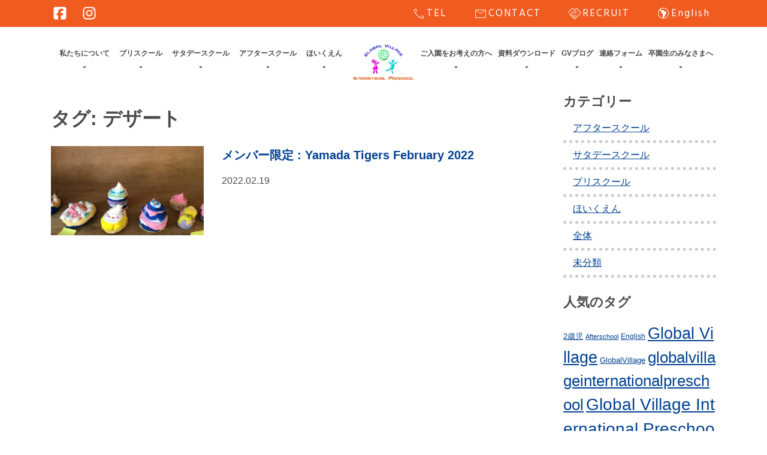

--- FILE ---
content_type: text/html; charset=UTF-8
request_url: https://global-edu.jp/tag/%E3%83%87%E3%82%B6%E3%83%BC%E3%83%88/
body_size: 16173
content:

<!doctype html>
<html dir="ltr" lang="ja" prefix="og: https://ogp.me/ns#">
<head>
	<meta charset="UTF-8">
	<meta name="viewport" content="width=device-width, initial-scale=1">
	<link rel="profile" href="https://gmpg.org/xfn/11">

	<title>デザート - 大阪のインターナショナルプリスクール【グローバルヴィレッジ】</title>

		<!-- All in One SEO 4.9.3 - aioseo.com -->
	<meta name="robots" content="noindex, max-image-preview:large" />
	<meta name="msvalidate.01" content="1EA0A28D878C6321AC1E33906D0A1165" />
	<link rel="canonical" href="https://global-edu.jp/tag/%e3%83%87%e3%82%b6%e3%83%bc%e3%83%88/" />
	<meta name="generator" content="All in One SEO (AIOSEO) 4.9.3" />
		<script type="application/ld+json" class="aioseo-schema">
			{"@context":"https:\/\/schema.org","@graph":[{"@type":"BreadcrumbList","@id":"https:\/\/global-edu.jp\/tag\/%E3%83%87%E3%82%B6%E3%83%BC%E3%83%88\/#breadcrumblist","itemListElement":[{"@type":"ListItem","@id":"https:\/\/global-edu.jp#listItem","position":1,"name":"\u30db\u30fc\u30e0","item":"https:\/\/global-edu.jp","nextItem":{"@type":"ListItem","@id":"https:\/\/global-edu.jp\/tag\/%e3%83%87%e3%82%b6%e3%83%bc%e3%83%88\/#listItem","name":"\u30c7\u30b6\u30fc\u30c8"}},{"@type":"ListItem","@id":"https:\/\/global-edu.jp\/tag\/%e3%83%87%e3%82%b6%e3%83%bc%e3%83%88\/#listItem","position":2,"name":"\u30c7\u30b6\u30fc\u30c8","previousItem":{"@type":"ListItem","@id":"https:\/\/global-edu.jp#listItem","name":"\u30db\u30fc\u30e0"}}]},{"@type":"CollectionPage","@id":"https:\/\/global-edu.jp\/tag\/%E3%83%87%E3%82%B6%E3%83%BC%E3%83%88\/#collectionpage","url":"https:\/\/global-edu.jp\/tag\/%E3%83%87%E3%82%B6%E3%83%BC%E3%83%88\/","name":"\u30c7\u30b6\u30fc\u30c8 - \u5927\u962a\u306e\u30a4\u30f3\u30bf\u30fc\u30ca\u30b7\u30e7\u30ca\u30eb\u30d7\u30ea\u30b9\u30af\u30fc\u30eb\u3010\u30b0\u30ed\u30fc\u30d0\u30eb\u30f4\u30a3\u30ec\u30c3\u30b8\u3011","inLanguage":"ja","isPartOf":{"@id":"https:\/\/global-edu.jp\/#website"},"breadcrumb":{"@id":"https:\/\/global-edu.jp\/tag\/%E3%83%87%E3%82%B6%E3%83%BC%E3%83%88\/#breadcrumblist"}},{"@type":"Organization","@id":"https:\/\/global-edu.jp\/#organization","name":"\u5927\u962a\u306e\u30a4\u30f3\u30bf\u30fc\u30ca\u30b7\u30e7\u30ca\u30eb\u30b9\u30af\u30fc\u30eb\u3010\u30b0\u30ed\u30fc\u30d0\u30eb\u30f4\u30a3\u30ec\u30c3\u30b8\u3011","url":"https:\/\/global-edu.jp\/","telephone":"+81668786874","logo":{"@type":"ImageObject","url":"https:\/\/global-edu.jp\/wp-content\/uploads\/2021\/03\/favi.jpg","@id":"https:\/\/global-edu.jp\/tag\/%E3%83%87%E3%82%B6%E3%83%BC%E3%83%88\/#organizationLogo","width":900,"height":900},"image":{"@id":"https:\/\/global-edu.jp\/tag\/%E3%83%87%E3%82%B6%E3%83%BC%E3%83%88\/#organizationLogo"},"sameAs":["https:\/\/www.facebook.com\/Global.Village.International.Preschool","https:\/\/www.instagram.com\/gvipreschool\/"]},{"@type":"WebSite","@id":"https:\/\/global-edu.jp\/#website","url":"https:\/\/global-edu.jp\/","name":"\u5927\u962a\u306e\u30a4\u30f3\u30bf\u30fc\u30ca\u30b7\u30e7\u30ca\u30eb\u30d7\u30ea\u30b9\u30af\u30fc\u30eb\u3010\u30b0\u30ed\u30fc\u30d0\u30eb\u30f4\u30a3\u30ec\u30c3\u30b8\u3011","inLanguage":"ja","publisher":{"@id":"https:\/\/global-edu.jp\/#organization"}}]}
		</script>
		<!-- All in One SEO -->

<link rel='dns-prefetch' href='//cdnjs.cloudflare.com' />
<link rel='dns-prefetch' href='//www.googletagmanager.com' />
<link rel="alternate" type="application/rss+xml" title="大阪のインターナショナルプリスクール【グローバルヴィレッジ】 &raquo; フィード" href="https://global-edu.jp/feed/" />
<link rel="alternate" type="application/rss+xml" title="大阪のインターナショナルプリスクール【グローバルヴィレッジ】 &raquo; コメントフィード" href="https://global-edu.jp/comments/feed/" />
<link rel="alternate" type="application/rss+xml" title="大阪のインターナショナルプリスクール【グローバルヴィレッジ】 &raquo; デザート タグのフィード" href="https://global-edu.jp/tag/%e3%83%87%e3%82%b6%e3%83%bc%e3%83%88/feed/" />
<style id='wp-img-auto-sizes-contain-inline-css'>
img:is([sizes=auto i],[sizes^="auto," i]){contain-intrinsic-size:3000px 1500px}
/*# sourceURL=wp-img-auto-sizes-contain-inline-css */
</style>
<link rel='stylesheet' id='sbi_styles-css' href='https://global-edu.jp/wp-content/plugins/instagram-feed/css/sbi-styles.min.css?ver=6.10.0' media='all' />
<style id='wp-emoji-styles-inline-css'>

	img.wp-smiley, img.emoji {
		display: inline !important;
		border: none !important;
		box-shadow: none !important;
		height: 1em !important;
		width: 1em !important;
		margin: 0 0.07em !important;
		vertical-align: -0.1em !important;
		background: none !important;
		padding: 0 !important;
	}
/*# sourceURL=wp-emoji-styles-inline-css */
</style>
<style id='wp-block-library-inline-css'>
:root{--wp-block-synced-color:#7a00df;--wp-block-synced-color--rgb:122,0,223;--wp-bound-block-color:var(--wp-block-synced-color);--wp-editor-canvas-background:#ddd;--wp-admin-theme-color:#007cba;--wp-admin-theme-color--rgb:0,124,186;--wp-admin-theme-color-darker-10:#006ba1;--wp-admin-theme-color-darker-10--rgb:0,107,160.5;--wp-admin-theme-color-darker-20:#005a87;--wp-admin-theme-color-darker-20--rgb:0,90,135;--wp-admin-border-width-focus:2px}@media (min-resolution:192dpi){:root{--wp-admin-border-width-focus:1.5px}}.wp-element-button{cursor:pointer}:root .has-very-light-gray-background-color{background-color:#eee}:root .has-very-dark-gray-background-color{background-color:#313131}:root .has-very-light-gray-color{color:#eee}:root .has-very-dark-gray-color{color:#313131}:root .has-vivid-green-cyan-to-vivid-cyan-blue-gradient-background{background:linear-gradient(135deg,#00d084,#0693e3)}:root .has-purple-crush-gradient-background{background:linear-gradient(135deg,#34e2e4,#4721fb 50%,#ab1dfe)}:root .has-hazy-dawn-gradient-background{background:linear-gradient(135deg,#faaca8,#dad0ec)}:root .has-subdued-olive-gradient-background{background:linear-gradient(135deg,#fafae1,#67a671)}:root .has-atomic-cream-gradient-background{background:linear-gradient(135deg,#fdd79a,#004a59)}:root .has-nightshade-gradient-background{background:linear-gradient(135deg,#330968,#31cdcf)}:root .has-midnight-gradient-background{background:linear-gradient(135deg,#020381,#2874fc)}:root{--wp--preset--font-size--normal:16px;--wp--preset--font-size--huge:42px}.has-regular-font-size{font-size:1em}.has-larger-font-size{font-size:2.625em}.has-normal-font-size{font-size:var(--wp--preset--font-size--normal)}.has-huge-font-size{font-size:var(--wp--preset--font-size--huge)}.has-text-align-center{text-align:center}.has-text-align-left{text-align:left}.has-text-align-right{text-align:right}.has-fit-text{white-space:nowrap!important}#end-resizable-editor-section{display:none}.aligncenter{clear:both}.items-justified-left{justify-content:flex-start}.items-justified-center{justify-content:center}.items-justified-right{justify-content:flex-end}.items-justified-space-between{justify-content:space-between}.screen-reader-text{border:0;clip-path:inset(50%);height:1px;margin:-1px;overflow:hidden;padding:0;position:absolute;width:1px;word-wrap:normal!important}.screen-reader-text:focus{background-color:#ddd;clip-path:none;color:#444;display:block;font-size:1em;height:auto;left:5px;line-height:normal;padding:15px 23px 14px;text-decoration:none;top:5px;width:auto;z-index:100000}html :where(.has-border-color){border-style:solid}html :where([style*=border-top-color]){border-top-style:solid}html :where([style*=border-right-color]){border-right-style:solid}html :where([style*=border-bottom-color]){border-bottom-style:solid}html :where([style*=border-left-color]){border-left-style:solid}html :where([style*=border-width]){border-style:solid}html :where([style*=border-top-width]){border-top-style:solid}html :where([style*=border-right-width]){border-right-style:solid}html :where([style*=border-bottom-width]){border-bottom-style:solid}html :where([style*=border-left-width]){border-left-style:solid}html :where(img[class*=wp-image-]){height:auto;max-width:100%}:where(figure){margin:0 0 1em}html :where(.is-position-sticky){--wp-admin--admin-bar--position-offset:var(--wp-admin--admin-bar--height,0px)}@media screen and (max-width:600px){html :where(.is-position-sticky){--wp-admin--admin-bar--position-offset:0px}}

/*# sourceURL=wp-block-library-inline-css */
</style><style id='global-styles-inline-css'>
:root{--wp--preset--aspect-ratio--square: 1;--wp--preset--aspect-ratio--4-3: 4/3;--wp--preset--aspect-ratio--3-4: 3/4;--wp--preset--aspect-ratio--3-2: 3/2;--wp--preset--aspect-ratio--2-3: 2/3;--wp--preset--aspect-ratio--16-9: 16/9;--wp--preset--aspect-ratio--9-16: 9/16;--wp--preset--color--black: #000000;--wp--preset--color--cyan-bluish-gray: #abb8c3;--wp--preset--color--white: #ffffff;--wp--preset--color--pale-pink: #f78da7;--wp--preset--color--vivid-red: #cf2e2e;--wp--preset--color--luminous-vivid-orange: #ff6900;--wp--preset--color--luminous-vivid-amber: #fcb900;--wp--preset--color--light-green-cyan: #7bdcb5;--wp--preset--color--vivid-green-cyan: #00d084;--wp--preset--color--pale-cyan-blue: #8ed1fc;--wp--preset--color--vivid-cyan-blue: #0693e3;--wp--preset--color--vivid-purple: #9b51e0;--wp--preset--gradient--vivid-cyan-blue-to-vivid-purple: linear-gradient(135deg,rgb(6,147,227) 0%,rgb(155,81,224) 100%);--wp--preset--gradient--light-green-cyan-to-vivid-green-cyan: linear-gradient(135deg,rgb(122,220,180) 0%,rgb(0,208,130) 100%);--wp--preset--gradient--luminous-vivid-amber-to-luminous-vivid-orange: linear-gradient(135deg,rgb(252,185,0) 0%,rgb(255,105,0) 100%);--wp--preset--gradient--luminous-vivid-orange-to-vivid-red: linear-gradient(135deg,rgb(255,105,0) 0%,rgb(207,46,46) 100%);--wp--preset--gradient--very-light-gray-to-cyan-bluish-gray: linear-gradient(135deg,rgb(238,238,238) 0%,rgb(169,184,195) 100%);--wp--preset--gradient--cool-to-warm-spectrum: linear-gradient(135deg,rgb(74,234,220) 0%,rgb(151,120,209) 20%,rgb(207,42,186) 40%,rgb(238,44,130) 60%,rgb(251,105,98) 80%,rgb(254,248,76) 100%);--wp--preset--gradient--blush-light-purple: linear-gradient(135deg,rgb(255,206,236) 0%,rgb(152,150,240) 100%);--wp--preset--gradient--blush-bordeaux: linear-gradient(135deg,rgb(254,205,165) 0%,rgb(254,45,45) 50%,rgb(107,0,62) 100%);--wp--preset--gradient--luminous-dusk: linear-gradient(135deg,rgb(255,203,112) 0%,rgb(199,81,192) 50%,rgb(65,88,208) 100%);--wp--preset--gradient--pale-ocean: linear-gradient(135deg,rgb(255,245,203) 0%,rgb(182,227,212) 50%,rgb(51,167,181) 100%);--wp--preset--gradient--electric-grass: linear-gradient(135deg,rgb(202,248,128) 0%,rgb(113,206,126) 100%);--wp--preset--gradient--midnight: linear-gradient(135deg,rgb(2,3,129) 0%,rgb(40,116,252) 100%);--wp--preset--font-size--small: 13px;--wp--preset--font-size--medium: 20px;--wp--preset--font-size--large: 36px;--wp--preset--font-size--x-large: 42px;--wp--preset--spacing--20: 0.44rem;--wp--preset--spacing--30: 0.67rem;--wp--preset--spacing--40: 1rem;--wp--preset--spacing--50: 1.5rem;--wp--preset--spacing--60: 2.25rem;--wp--preset--spacing--70: 3.38rem;--wp--preset--spacing--80: 5.06rem;--wp--preset--shadow--natural: 6px 6px 9px rgba(0, 0, 0, 0.2);--wp--preset--shadow--deep: 12px 12px 50px rgba(0, 0, 0, 0.4);--wp--preset--shadow--sharp: 6px 6px 0px rgba(0, 0, 0, 0.2);--wp--preset--shadow--outlined: 6px 6px 0px -3px rgb(255, 255, 255), 6px 6px rgb(0, 0, 0);--wp--preset--shadow--crisp: 6px 6px 0px rgb(0, 0, 0);}:where(.is-layout-flex){gap: 0.5em;}:where(.is-layout-grid){gap: 0.5em;}body .is-layout-flex{display: flex;}.is-layout-flex{flex-wrap: wrap;align-items: center;}.is-layout-flex > :is(*, div){margin: 0;}body .is-layout-grid{display: grid;}.is-layout-grid > :is(*, div){margin: 0;}:where(.wp-block-columns.is-layout-flex){gap: 2em;}:where(.wp-block-columns.is-layout-grid){gap: 2em;}:where(.wp-block-post-template.is-layout-flex){gap: 1.25em;}:where(.wp-block-post-template.is-layout-grid){gap: 1.25em;}.has-black-color{color: var(--wp--preset--color--black) !important;}.has-cyan-bluish-gray-color{color: var(--wp--preset--color--cyan-bluish-gray) !important;}.has-white-color{color: var(--wp--preset--color--white) !important;}.has-pale-pink-color{color: var(--wp--preset--color--pale-pink) !important;}.has-vivid-red-color{color: var(--wp--preset--color--vivid-red) !important;}.has-luminous-vivid-orange-color{color: var(--wp--preset--color--luminous-vivid-orange) !important;}.has-luminous-vivid-amber-color{color: var(--wp--preset--color--luminous-vivid-amber) !important;}.has-light-green-cyan-color{color: var(--wp--preset--color--light-green-cyan) !important;}.has-vivid-green-cyan-color{color: var(--wp--preset--color--vivid-green-cyan) !important;}.has-pale-cyan-blue-color{color: var(--wp--preset--color--pale-cyan-blue) !important;}.has-vivid-cyan-blue-color{color: var(--wp--preset--color--vivid-cyan-blue) !important;}.has-vivid-purple-color{color: var(--wp--preset--color--vivid-purple) !important;}.has-black-background-color{background-color: var(--wp--preset--color--black) !important;}.has-cyan-bluish-gray-background-color{background-color: var(--wp--preset--color--cyan-bluish-gray) !important;}.has-white-background-color{background-color: var(--wp--preset--color--white) !important;}.has-pale-pink-background-color{background-color: var(--wp--preset--color--pale-pink) !important;}.has-vivid-red-background-color{background-color: var(--wp--preset--color--vivid-red) !important;}.has-luminous-vivid-orange-background-color{background-color: var(--wp--preset--color--luminous-vivid-orange) !important;}.has-luminous-vivid-amber-background-color{background-color: var(--wp--preset--color--luminous-vivid-amber) !important;}.has-light-green-cyan-background-color{background-color: var(--wp--preset--color--light-green-cyan) !important;}.has-vivid-green-cyan-background-color{background-color: var(--wp--preset--color--vivid-green-cyan) !important;}.has-pale-cyan-blue-background-color{background-color: var(--wp--preset--color--pale-cyan-blue) !important;}.has-vivid-cyan-blue-background-color{background-color: var(--wp--preset--color--vivid-cyan-blue) !important;}.has-vivid-purple-background-color{background-color: var(--wp--preset--color--vivid-purple) !important;}.has-black-border-color{border-color: var(--wp--preset--color--black) !important;}.has-cyan-bluish-gray-border-color{border-color: var(--wp--preset--color--cyan-bluish-gray) !important;}.has-white-border-color{border-color: var(--wp--preset--color--white) !important;}.has-pale-pink-border-color{border-color: var(--wp--preset--color--pale-pink) !important;}.has-vivid-red-border-color{border-color: var(--wp--preset--color--vivid-red) !important;}.has-luminous-vivid-orange-border-color{border-color: var(--wp--preset--color--luminous-vivid-orange) !important;}.has-luminous-vivid-amber-border-color{border-color: var(--wp--preset--color--luminous-vivid-amber) !important;}.has-light-green-cyan-border-color{border-color: var(--wp--preset--color--light-green-cyan) !important;}.has-vivid-green-cyan-border-color{border-color: var(--wp--preset--color--vivid-green-cyan) !important;}.has-pale-cyan-blue-border-color{border-color: var(--wp--preset--color--pale-cyan-blue) !important;}.has-vivid-cyan-blue-border-color{border-color: var(--wp--preset--color--vivid-cyan-blue) !important;}.has-vivid-purple-border-color{border-color: var(--wp--preset--color--vivid-purple) !important;}.has-vivid-cyan-blue-to-vivid-purple-gradient-background{background: var(--wp--preset--gradient--vivid-cyan-blue-to-vivid-purple) !important;}.has-light-green-cyan-to-vivid-green-cyan-gradient-background{background: var(--wp--preset--gradient--light-green-cyan-to-vivid-green-cyan) !important;}.has-luminous-vivid-amber-to-luminous-vivid-orange-gradient-background{background: var(--wp--preset--gradient--luminous-vivid-amber-to-luminous-vivid-orange) !important;}.has-luminous-vivid-orange-to-vivid-red-gradient-background{background: var(--wp--preset--gradient--luminous-vivid-orange-to-vivid-red) !important;}.has-very-light-gray-to-cyan-bluish-gray-gradient-background{background: var(--wp--preset--gradient--very-light-gray-to-cyan-bluish-gray) !important;}.has-cool-to-warm-spectrum-gradient-background{background: var(--wp--preset--gradient--cool-to-warm-spectrum) !important;}.has-blush-light-purple-gradient-background{background: var(--wp--preset--gradient--blush-light-purple) !important;}.has-blush-bordeaux-gradient-background{background: var(--wp--preset--gradient--blush-bordeaux) !important;}.has-luminous-dusk-gradient-background{background: var(--wp--preset--gradient--luminous-dusk) !important;}.has-pale-ocean-gradient-background{background: var(--wp--preset--gradient--pale-ocean) !important;}.has-electric-grass-gradient-background{background: var(--wp--preset--gradient--electric-grass) !important;}.has-midnight-gradient-background{background: var(--wp--preset--gradient--midnight) !important;}.has-small-font-size{font-size: var(--wp--preset--font-size--small) !important;}.has-medium-font-size{font-size: var(--wp--preset--font-size--medium) !important;}.has-large-font-size{font-size: var(--wp--preset--font-size--large) !important;}.has-x-large-font-size{font-size: var(--wp--preset--font-size--x-large) !important;}
/*# sourceURL=global-styles-inline-css */
</style>

<style id='classic-theme-styles-inline-css'>
/*! This file is auto-generated */
.wp-block-button__link{color:#fff;background-color:#32373c;border-radius:9999px;box-shadow:none;text-decoration:none;padding:calc(.667em + 2px) calc(1.333em + 2px);font-size:1.125em}.wp-block-file__button{background:#32373c;color:#fff;text-decoration:none}
/*# sourceURL=/wp-includes/css/classic-themes.min.css */
</style>
<link rel='stylesheet' id='contact-form-7-css' href='https://global-edu.jp/wp-content/plugins/contact-form-7/includes/css/styles.css?ver=6.1.4' media='all' />
<link rel='stylesheet' id='walcf7-datepicker-css-css' href='https://global-edu.jp/wp-content/plugins/date-time-picker-for-contact-form-7/assets/css/jquery.datetimepicker.min.css?ver=1.0.0' media='all' />
<link rel='stylesheet' id='globalvillage-style-css' href='https://global-edu.jp/wp-content/themes/globalvillage/style.css?ver=1.0.0' media='all' />
<link rel='stylesheet' id='bootstrap-grid-css' href='https://global-edu.jp/wp-content/themes/globalvillage/css/bootstrap-grid.min.css?ver=1.0.0' media='all' />
<link rel='stylesheet' id='slick-css' href='https://cdnjs.cloudflare.com/ajax/libs/slick-carousel/1.9.0/slick.css?ver=1.0.0' media='all' />
<link rel='stylesheet' id='slick-theme-css' href='https://cdnjs.cloudflare.com/ajax/libs/slick-carousel/1.9.0/slick-theme.css?ver=1.0.0' media='all' />
<link rel='stylesheet' id='megamenu-css' href='https://global-edu.jp/wp-content/themes/globalvillage/css/megamenu.css?1&#038;ver=1.0.0' media='all' />
<link rel='stylesheet' id='ionicons-css' href='https://global-edu.jp/wp-content/themes/globalvillage/css/ionicons.min.css?ver=1.0.0' media='all' />
<link rel='stylesheet' id='scroll-hint-css' href='https://global-edu.jp/wp-content/themes/globalvillage/css/scroll-hint.css?ver=1.0.0' media='all' />
<link rel='stylesheet' id='main-css' href='https://global-edu.jp/wp-content/themes/globalvillage/css/main.css?2510&#038;ver=1.0.0' media='all' />
<link rel='stylesheet' id='mobile-css' href='https://global-edu.jp/wp-content/themes/globalvillage/css/mobile.css?2510&#038;ver=1.0.0' media='all' />
<link rel='stylesheet' id='wp-members-css' href='https://global-edu.jp/wp-content/plugins/wp-members/assets/css/forms/generic-no-float.min.css?ver=3.5.5.1' media='all' />
<link rel='stylesheet' id='cf7cf-style-css' href='https://global-edu.jp/wp-content/plugins/cf7-conditional-fields/style.css?ver=2.6.6' media='all' />
<script src="https://global-edu.jp/wp-includes/js/jquery/jquery.min.js?ver=3.7.1" id="jquery-core-js"></script>
<script src="https://global-edu.jp/wp-includes/js/jquery/jquery-migrate.min.js?ver=3.4.1" id="jquery-migrate-js"></script>

<!-- Site Kit によって追加された Google タグ（gtag.js）スニペット -->
<!-- Google アナリティクス スニペット (Site Kit が追加) -->
<script src="https://www.googletagmanager.com/gtag/js?id=GT-5N53TKXX" id="google_gtagjs-js" async></script>
<script id="google_gtagjs-js-after">
window.dataLayer = window.dataLayer || [];function gtag(){dataLayer.push(arguments);}
gtag("set","linker",{"domains":["global-edu.jp"]});
gtag("js", new Date());
gtag("set", "developer_id.dZTNiMT", true);
gtag("config", "GT-5N53TKXX");
 window._googlesitekit = window._googlesitekit || {}; window._googlesitekit.throttledEvents = []; window._googlesitekit.gtagEvent = (name, data) => { var key = JSON.stringify( { name, data } ); if ( !! window._googlesitekit.throttledEvents[ key ] ) { return; } window._googlesitekit.throttledEvents[ key ] = true; setTimeout( () => { delete window._googlesitekit.throttledEvents[ key ]; }, 5 ); gtag( "event", name, { ...data, event_source: "site-kit" } ); }; 
//# sourceURL=google_gtagjs-js-after
</script>
<link rel="https://api.w.org/" href="https://global-edu.jp/wp-json/" /><link rel="alternate" title="JSON" type="application/json" href="https://global-edu.jp/wp-json/wp/v2/tags/406" /><link rel="EditURI" type="application/rsd+xml" title="RSD" href="https://global-edu.jp/xmlrpc.php?rsd" />

<meta name="generator" content="Site Kit by Google 1.170.0" /><link rel="icon" href="https://global-edu.jp/wp-content/uploads/2021/03/cropped-favi-32x32.jpg" sizes="32x32" />
<link rel="icon" href="https://global-edu.jp/wp-content/uploads/2021/03/cropped-favi-192x192.jpg" sizes="192x192" />
<link rel="apple-touch-icon" href="https://global-edu.jp/wp-content/uploads/2021/03/cropped-favi-180x180.jpg" />
<meta name="msapplication-TileImage" content="https://global-edu.jp/wp-content/uploads/2021/03/cropped-favi-270x270.jpg" />
	<link rel="stylesheet" href="https://fonts.googleapis.com/css2?family=Material+Symbols+Outlined:opsz,wght,FILL,GRAD@20..48,100..700,0..1,-50..200" />
<!-- Google tag (gtag.js) --> <script async src="https://www.googletagmanager.com/gtag/js?id=AW-11460745819"></script> <script> window.dataLayer = window.dataLayer || []; function gtag(){dataLayer.push(arguments);} gtag('js', new Date()); gtag('config', 'AW-11460745819'); </script>
<!-- Event snippet for 見込み顧客からの電話 (1) conversion page --> <script> gtag('event', 'conversion', {'send_to': 'AW-11460745819/aDpXCPqH34wZENu09Ngq'}); </script>
	<!-- Google tag (gtag.js) -->
<script async src="https://www.googletagmanager.com/gtag/js?id=AW-11460745819"></script>
<script>
  window.dataLayer = window.dataLayer || [];
  function gtag(){dataLayer.push(arguments);}
  gtag('js', new Date());

  gtag('config', 'AW-11460745819');
</script>
</head>
<body class="archive tag tag-406 wp-theme-globalvillage hfeed">
<div id="page" class="site">
	<a class="skip-link screen-reader-text" href="#primary">Skip to content</a>
	<section class="top-menu">
		<div class="container">
			<div class="row">
			<div class="col-lg-3">
				<ul class="hd-sns">
					<li><a href="https://www.facebook.com/Global.Village.International.Preschool" title="公式facebookページ" target="_blank"><svg xmlns="http://www.w3.org/2000/svg" viewBox="0 0 640 640"><!--!Font Awesome Free v7.0.0 by @fontawesome - https://fontawesome.com License - https://fontawesome.com/license/free Copyright 2025 Fonticons, Inc.--><path d="M160 96C124.7 96 96 124.7 96 160L96 480C96 515.3 124.7 544 160 544L258.2 544L258.2 398.2L205.4 398.2L205.4 320L258.2 320L258.2 286.3C258.2 199.2 297.6 158.8 383.2 158.8C399.4 158.8 427.4 162 438.9 165.2L438.9 236C432.9 235.4 422.4 235 409.3 235C367.3 235 351.1 250.9 351.1 292.2L351.1 320L434.7 320L420.3 398.2L351 398.2L351 544L480 544C515.3 544 544 515.3 544 480L544 160C544 124.7 515.3 96 480 96L160 96z"/></svg></a></li>
					<li><a href="https://www.instagram.com/globalvillage.ipreschool" title="公式Instagram" target="_blank"><svg xmlns="http://www.w3.org/2000/svg" viewBox="0 0 640 640"><!--!Font Awesome Free v7.0.0 by @fontawesome - https://fontawesome.com License - https://fontawesome.com/license/free Copyright 2025 Fonticons, Inc.--><path d="M320.3 205C256.8 204.8 205.2 256.2 205 319.7C204.8 383.2 256.2 434.8 319.7 435C383.2 435.2 434.8 383.8 435 320.3C435.2 256.8 383.8 205.2 320.3 205zM319.7 245.4C360.9 245.2 394.4 278.5 394.6 319.7C394.8 360.9 361.5 394.4 320.3 394.6C279.1 394.8 245.6 361.5 245.4 320.3C245.2 279.1 278.5 245.6 319.7 245.4zM413.1 200.3C413.1 185.5 425.1 173.5 439.9 173.5C454.7 173.5 466.7 185.5 466.7 200.3C466.7 215.1 454.7 227.1 439.9 227.1C425.1 227.1 413.1 215.1 413.1 200.3zM542.8 227.5C541.1 191.6 532.9 159.8 506.6 133.6C480.4 107.4 448.6 99.2 412.7 97.4C375.7 95.3 264.8 95.3 227.8 97.4C192 99.1 160.2 107.3 133.9 133.5C107.6 159.7 99.5 191.5 97.7 227.4C95.6 264.4 95.6 375.3 97.7 412.3C99.4 448.2 107.6 480 133.9 506.2C160.2 532.4 191.9 540.6 227.8 542.4C264.8 544.5 375.7 544.5 412.7 542.4C448.6 540.7 480.4 532.5 506.6 506.2C532.8 480 541 448.2 542.8 412.3C544.9 375.3 544.9 264.5 542.8 227.5zM495 452C487.2 471.6 472.1 486.7 452.4 494.6C422.9 506.3 352.9 503.6 320.3 503.6C287.7 503.6 217.6 506.2 188.2 494.6C168.6 486.8 153.5 471.7 145.6 452C133.9 422.5 136.6 352.5 136.6 319.9C136.6 287.3 134 217.2 145.6 187.8C153.4 168.2 168.5 153.1 188.2 145.2C217.7 133.5 287.7 136.2 320.3 136.2C352.9 136.2 423 133.6 452.4 145.2C472 153 487.1 168.1 495 187.8C506.7 217.3 504 287.3 504 319.9C504 352.5 506.7 422.6 495 452z"/></svg></a></li>
				</ul>
			</div>
			<div class="col-lg-9">
				<ul class="top-contact">
					<li><a href="#tel" title="お電話でお問い合わせ"><span class="material-symbols-outlined"> call </span>TEL</a></li>
					<li><a href="/contact/" title="メールでお問い合わせ"><span class="material-symbols-outlined"> mail </span>CONTACT</a></li>
					<li><a href="/recruit/" title="求人情報"><span class="material-symbols-outlined"> handshake </span>RECRUIT</a></li>
					<li><a href="https://eng.global-edu.jp/" title="英語版"><span class="material-symbols-outlined"> south_america </span>English</a></li>
					<!--<li class="login-menu"><a href="/member/" title=""><i class="fas fa-lock"></i>LOGIN</a></li>-->
				</ul>
			</div>
			</div>
		</div>
	</section>

		<header id="masthead" class="site-header">
		<nav id="site-navi" class="main-navi">
			<div class="container">
				<div class="menu-container">
					<div class="new-hd">
						<div class="fixed-logo">
											<p class="site-title"><a href="https://global-edu.jp/" rel="home"><img src="https://global-edu.jp/wp-content/themes/globalvillage/img/logo.png"></a></p>
									</div>
						<div class="new-hd-menu">
							<div class="menu"><ul id="pc-menu" class="menu-box"><li id="menu-item-28993" class="menu-item menu-item-type-post_type menu-item-object-page menu-item-has-children menu-item-28993"><a href="https://global-edu.jp/about/" data-ps2id-api="true">私たちについて</a>
<ul class="sub-menu">
	<li id="menu-item-28999" class="menu-item menu-item-type-post_type menu-item-object-page menu-item-28999"><a href="https://global-edu.jp/about/what-is-global-village/" data-ps2id-api="true">グローバルヴィレッジとは？</a></li>
	<li id="menu-item-29001" class="menu-item menu-item-type-post_type menu-item-object-page menu-item-29001"><a href="https://global-edu.jp/about/senrioka/" data-ps2id-api="true">千里丘校</a></li>
	<li id="menu-item-29004" class="menu-item menu-item-type-post_type menu-item-object-page menu-item-29004"><a href="https://global-edu.jp/about/takatsuki/" data-ps2id-api="true">高槻茨木校</a></li>
	<li id="menu-item-29002" class="menu-item menu-item-type-post_type menu-item-object-page menu-item-29002"><a href="https://global-edu.jp/about/senri-yamada-school/" data-ps2id-api="true">千里山田校</a></li>
	<li id="menu-item-29000" class="menu-item menu-item-type-post_type menu-item-object-page menu-item-29000"><a href="https://global-edu.jp/about/faq/" data-ps2id-api="true">よくあるご質問</a></li>
	<li id="menu-item-29003" class="menu-item menu-item-type-post_type menu-item-object-page menu-item-29003"><a href="https://global-edu.jp/about/philanthropy/" data-ps2id-api="true">社会貢献</a></li>
</ul>
</li>
<li id="menu-item-3565" class="menu-item menu-item-type-post_type menu-item-object-page menu-item-has-children menu-item-3565"><a href="https://global-edu.jp/pre-school/" data-ps2id-api="true">プリスクール</a>
<ul class="sub-menu">
	<li id="menu-item-3566" class="menu-item menu-item-type-post_type menu-item-object-page menu-item-3566"><a href="https://global-edu.jp/pre-school/activities%ef%bc%86events/" data-ps2id-api="true">保育内容・行事</a></li>
	<li id="menu-item-3567" class="menu-item menu-item-type-post_type menu-item-object-page menu-item-3567"><a href="https://global-edu.jp/pre-school/lunch-and-snack/" data-ps2id-api="true">給食・おやつ</a></li>
	<li id="menu-item-3568" class="menu-item menu-item-type-post_type menu-item-object-page menu-item-3568"><a href="https://global-edu.jp/pre-school/health-security/" data-ps2id-api="true">健康＆セキュリティ</a></li>
	<li id="menu-item-3707" class="menu-item menu-item-type-custom menu-item-object-custom menu-item-3707"><a href="/pre-school/#hoikuryou" data-ps2id-api="true">保育料金</a></li>
	<li id="menu-item-3569" class="menu-item menu-item-type-post_type menu-item-object-page menu-item-3569"><a href="https://global-edu.jp/pre-school/bus/" data-ps2id-api="true">周遊バス</a></li>
	<li id="menu-item-21458" class="menu-item menu-item-type-custom menu-item-object-custom menu-item-21458"><a href="/voice/" data-ps2id-api="true">卒園児の声</a></li>
</ul>
</li>
<li id="menu-item-3570" class="menu-item menu-item-type-post_type menu-item-object-page menu-item-has-children menu-item-3570"><a href="https://global-edu.jp/saturday-school/" data-ps2id-api="true">サタデースクール</a>
<ul class="sub-menu">
	<li id="menu-item-3571" class="menu-item menu-item-type-post_type menu-item-object-page menu-item-3571"><a href="https://global-edu.jp/saturday-school/class/" data-ps2id-api="true">クラス</a></li>
	<li id="menu-item-3572" class="menu-item menu-item-type-post_type menu-item-object-page menu-item-3572"><a href="https://global-edu.jp/saturday-school/class-activities-events/" data-ps2id-api="true">授業内容・行事</a></li>
	<li id="menu-item-3573" class="menu-item menu-item-type-custom menu-item-object-custom menu-item-3573"><a href="/saturday-school/#ryokin" data-ps2id-api="true">料金</a></li>
</ul>
</li>
<li id="menu-item-3574" class="menu-item menu-item-type-post_type menu-item-object-page menu-item-3574"><a href="https://global-edu.jp/after-school/" data-ps2id-api="true">アフタースクール</a></li>
<li id="menu-item-3575" class="menu-item menu-item-type-post_type menu-item-object-page menu-item-3575"><a href="https://global-edu.jp/nursery-school/" data-ps2id-api="true">ほいくえん</a></li>
</ul></div>						</div>
			<div class="new-hd-logo">
								<p class="site-title"><a href="https://global-edu.jp/" rel="home"><img src="https://global-edu.jp/wp-content/themes/globalvillage/img/logo.png"></a></p>
									</div>
						<div class="new-hd-menu">
											<div class="menu"><ul id="pc-menu2" class="menu-box"><li id="menu-item-28994" class="menu-item menu-item-type-post_type menu-item-object-page menu-item-28994"><a href="https://global-edu.jp/admission/" data-ps2id-api="true">ご入園をお考えの方へ</a></li>
<li id="menu-item-28995" class="menu-item menu-item-type-post_type menu-item-object-page menu-item-28995"><a href="https://global-edu.jp/download/" data-ps2id-api="true">資料ダウンロード</a></li>
<li id="menu-item-28996" class="menu-item menu-item-type-post_type menu-item-object-page current_page_parent menu-item-28996"><a href="https://global-edu.jp/blog/" data-ps2id-api="true">GVブログ</a></li>
<li id="menu-item-28997" class="menu-item menu-item-type-post_type menu-item-object-page menu-item-28997"><a href="https://global-edu.jp/form/" data-ps2id-api="true">連絡フォーム</a></li>
<li id="menu-item-28998" class="menu-item menu-item-type-post_type menu-item-object-page menu-item-28998"><a href="https://global-edu.jp/graduate-student/" data-ps2id-api="true">卒園生のみなさまへ</a></li>
</ul></div>						</div>
					</div>
			
			
			</div>
			</div>
		</nav><!-- #site-navigation -->
	</header><!-- #masthead -->
	
<div class="container">

<div class="row">
	<div class="col-lg-9">

	<main id="primary" class="pc-main">

		
			<header class="page-header">
				<h1 class="page-title">タグ: <span>デザート</span></h1>			</header><!-- .page-header -->


		<div class="row">

			
<div class="col-lg-12">
<article id="post-3421" class="ac post-3421 post type-post status-publish format-standard post-password-required hentry category-pre-blog tag-afterschool tag-cake tag-clay tag-cooking tag-craft tag-dessert tag-english tag-globalvillage tag-globalvillageinternationalpreschool tag-internationalpreschool tag-osaka tag-suita tag-takatsuki tag-33 tag-283 tag-401 tag-146 tag-30 tag-405 tag-406 tag-75 tag-77 tag-87 tag-76 tag-32 tag-20 tag-312 tag-399 tag-78 tag-74 tag-88">

<div class="row">
<div class="col-lg-4">
<div class="top-blog-img">
<img width="700" height="410" src="https://global-edu.jp/wp-content/uploads/2022/02/pic3-700x410.jpeg" class="attachment-frontblog size-frontblog wp-post-image" alt="" decoding="async" fetchpriority="high" /></div>
</div>
<div class="col-lg-8">
<h2 class="entry-title"><a href="https://global-edu.jp/yamada-tigers-february-2022/" rel="bookmark"><span class="password-txt">メンバー限定</span> : Yamada Tigers February 2022</a></h2><p><time datetime="2022-02-19">2022.02.19</time></p>

</div>
</div>

</article><!-- #post-3421 -->
</div>

		</div>

	</main><!-- #main -->

		</div>
		<div class="col-lg-3">
			
<aside id="secondary" class="widget-area">
	<section id="categories-2" class="widget widget_categories"><h2 class="widget-title">カテゴリー</h2>
			<ul>
					<li class="cat-item cat-item-16"><a href="https://global-edu.jp/category/after-blog/">アフタースクール</a>
</li>
	<li class="cat-item cat-item-15"><a href="https://global-edu.jp/category/sata-blog/">サタデースクール</a>
</li>
	<li class="cat-item cat-item-14"><a href="https://global-edu.jp/category/pre-blog/">プリスクール</a>
</li>
	<li class="cat-item cat-item-17"><a href="https://global-edu.jp/category/hoiku-blog/">ほいくえん</a>
</li>
	<li class="cat-item cat-item-13"><a href="https://global-edu.jp/category/all/">全体</a>
</li>
	<li class="cat-item cat-item-1"><a href="https://global-edu.jp/category/uncategorized/">未分類</a>
</li>
			</ul>

			</section><section id="tag_cloud-2" class="widget widget_tag_cloud"><h2 class="widget-title">人気のタグ</h2><div class="tagcloud"><a href="https://global-edu.jp/tag/2%e6%ad%b3%e5%85%90/" class="tag-cloud-link tag-link-1184 tag-link-position-1" style="font-size: 9.9444444444444pt;" aria-label="2歳児 (221個の項目)">2歳児</a>
<a href="https://global-edu.jp/tag/afterschool/" class="tag-cloud-link tag-link-69 tag-link-position-2" style="font-size: 8pt;" aria-label="Afterschool (178個の項目)">Afterschool</a>
<a href="https://global-edu.jp/tag/english/" class="tag-cloud-link tag-link-99 tag-link-position-3" style="font-size: 9.3611111111111pt;" aria-label="English (206個の項目)">English</a>
<a href="https://global-edu.jp/tag/global-village/" class="tag-cloud-link tag-link-36 tag-link-position-4" style="font-size: 20.055555555556pt;" aria-label="Global Village (747個の項目)">Global Village</a>
<a href="https://global-edu.jp/tag/globalvillage/" class="tag-cloud-link tag-link-28 tag-link-position-5" style="font-size: 9.9444444444444pt;" aria-label="GlobalVillage (223個の項目)">GlobalVillage</a>
<a href="https://global-edu.jp/tag/globalvillageinternationalpreschool/" class="tag-cloud-link tag-link-84 tag-link-position-6" style="font-size: 19.277777777778pt;" aria-label="globalvillageinternationalpreschool (673個の項目)">globalvillageinternationalpreschool</a>
<a href="https://global-edu.jp/tag/global-village-international-preschool/" class="tag-cloud-link tag-link-42 tag-link-position-7" style="font-size: 20.638888888889pt;" aria-label="Global Village International Preschool (797個の項目)">Global Village International Preschool</a>
<a href="https://global-edu.jp/tag/gv/" class="tag-cloud-link tag-link-1369 tag-link-position-8" style="font-size: 10.722222222222pt;" aria-label="GV (245個の項目)">GV</a>
<a href="https://global-edu.jp/tag/internationalpreschool/" class="tag-cloud-link tag-link-83 tag-link-position-9" style="font-size: 10.916666666667pt;" aria-label="internationalpreschool (253個の項目)">internationalpreschool</a>
<a href="https://global-edu.jp/tag/international%e3%80%80school%e3%80%80%e5%a4%a7%e9%98%aa/" class="tag-cloud-link tag-link-72 tag-link-position-10" style="font-size: 13.25pt;" aria-label="International　School　大阪 (328個の項目)">International　School　大阪</a>
<a href="https://global-edu.jp/tag/osaka/" class="tag-cloud-link tag-link-85 tag-link-position-11" style="font-size: 10.916666666667pt;" aria-label="osaka (252個の項目)">osaka</a>
<a href="https://global-edu.jp/tag/suita/" class="tag-cloud-link tag-link-86 tag-link-position-12" style="font-size: 10.527777777778pt;" aria-label="suita (239個の項目)">suita</a>
<a href="https://global-edu.jp/tag/takatsuki/" class="tag-cloud-link tag-link-94 tag-link-position-13" style="font-size: 10.333333333333pt;" aria-label="Takatsuki (234個の項目)">Takatsuki</a>
<a href="https://global-edu.jp/tag/%e3%81%bb%e3%81%84%e3%81%8f/" class="tag-cloud-link tag-link-1385 tag-link-position-14" style="font-size: 9.75pt;" aria-label="ほいく (218個の項目)">ほいく</a>
<a href="https://global-edu.jp/tag/%e3%81%bb%e3%81%84%e3%81%8f%e3%81%88%e3%82%93/" class="tag-cloud-link tag-link-62 tag-link-position-15" style="font-size: 12.861111111111pt;" aria-label="ほいくえん (315個の項目)">ほいくえん</a>
<a href="https://global-edu.jp/tag/%e3%82%a4%e3%83%b3%e3%82%bf%e3%83%bc%e3%83%8a%e3%82%b7%e3%83%a7%e3%83%8a%e3%83%ab/" class="tag-cloud-link tag-link-283 tag-link-position-16" style="font-size: 12.472222222222pt;" aria-label="インターナショナル (299個の項目)">インターナショナル</a>
<a href="https://global-edu.jp/tag/%e3%82%a4%e3%83%b3%e3%82%bf%e3%83%bc%e3%83%8a%e3%82%b7%e3%83%a7%e3%83%8a%e3%83%ab%e3%82%b9%e3%82%af%e3%83%bc%e3%83%ab-%e5%90%b9%e7%94%b0/" class="tag-cloud-link tag-link-316 tag-link-position-17" style="font-size: 18.694444444444pt;" aria-label="インターナショナルスクール 吹田 (628個の項目)">インターナショナルスクール 吹田</a>
<a href="https://global-edu.jp/tag/%e3%82%a4%e3%83%b3%e3%82%bf%e3%83%bc%e3%83%8a%e3%82%b7%e3%83%a7%e3%83%8a%e3%83%ab%e3%83%97%e3%83%aa%e3%82%b9%e3%82%af%e3%83%bc%e3%83%ab/" class="tag-cloud-link tag-link-21 tag-link-position-18" style="font-size: 20.833333333333pt;" aria-label="インターナショナルプリスクール (807個の項目)">インターナショナルプリスクール</a>
<a href="https://global-edu.jp/tag/%e3%82%aa%e3%83%9a%e3%82%a2/" class="tag-cloud-link tag-link-976 tag-link-position-19" style="font-size: 10.138888888889pt;" aria-label="オペア (229個の項目)">オペア</a>
<a href="https://global-edu.jp/tag/%e3%82%b0%e3%83%ad%e3%83%bc%e3%83%90%e3%83%ab%e3%83%b4%e3%82%a3%e3%83%ac%e3%83%83%e3%82%b8/" class="tag-cloud-link tag-link-30 tag-link-position-20" style="font-size: 22pt;" aria-label="グローバルヴィレッジ (931個の項目)">グローバルヴィレッジ</a>
<a href="https://global-edu.jp/tag/%e3%82%b0%e3%83%ad%e3%83%bc%e3%83%90%e3%83%ab%e3%83%b4%e3%82%a3%e3%83%ac%e3%83%83%e3%82%b8%e3%81%bb%e3%81%84%e3%81%8f%e3%81%88%e3%82%93/" class="tag-cloud-link tag-link-420 tag-link-position-21" style="font-size: 16.166666666667pt;" aria-label="グローバルヴィレッジほいくえん (462個の項目)">グローバルヴィレッジほいくえん</a>
<a href="https://global-edu.jp/tag/%e3%82%b0%e3%83%ad%e3%83%bc%e3%83%90%e3%83%ab%e3%83%b4%e3%82%a3%e3%83%ac%e3%83%83%e3%82%b8%e3%82%a4%e3%83%b3%e3%82%bf%e3%83%bc%e3%83%8a%e3%82%b7%e3%83%a7%e3%83%8a%e3%83%ab%e3%83%97%e3%83%aa%e3%82%b9/" class="tag-cloud-link tag-link-314 tag-link-position-22" style="font-size: 11.888888888889pt;" aria-label="グローバルヴィレッジインターナショナルプリスクール (278個の項目)">グローバルヴィレッジインターナショナルプリスクール</a>
<a href="https://global-edu.jp/tag/%e3%83%90%e3%82%a4%e3%83%aa%e3%83%b3%e3%82%ac%e3%83%ab/" class="tag-cloud-link tag-link-295 tag-link-position-23" style="font-size: 20.055555555556pt;" aria-label="バイリンガル (744個の項目)">バイリンガル</a>
<a href="https://global-edu.jp/tag/%e3%83%96%e3%83%ad%e3%82%b0/" class="tag-cloud-link tag-link-1266 tag-link-position-24" style="font-size: 13.638888888889pt;" aria-label="ブログ (346個の項目)">ブログ</a>
<a href="https://global-edu.jp/tag/%e3%83%97%e3%83%aa%e3%82%b9%e3%82%af%e3%83%bc%e3%83%ab/" class="tag-cloud-link tag-link-75 tag-link-position-25" style="font-size: 9.3611111111111pt;" aria-label="プリスクール (210個の項目)">プリスクール</a>
<a href="https://global-edu.jp/tag/%e4%b8%80%e6%ad%b3%e4%bf%9d%e8%82%b2%e5%9c%92/" class="tag-cloud-link tag-link-293 tag-link-position-26" style="font-size: 15.777777777778pt;" aria-label="一歳保育園 (447個の項目)">一歳保育園</a>
<a href="https://global-edu.jp/tag/%e4%bf%9d%e8%82%b2/" class="tag-cloud-link tag-link-1386 tag-link-position-27" style="font-size: 9.75pt;" aria-label="保育 (219個の項目)">保育</a>
<a href="https://global-edu.jp/tag/%e4%bf%9d%e8%82%b2%e5%9c%92/" class="tag-cloud-link tag-link-48 tag-link-position-28" style="font-size: 18.888888888889pt;" aria-label="保育園 (638個の項目)">保育園</a>
<a href="https://global-edu.jp/tag/%e5%8c%97%e6%91%82/" class="tag-cloud-link tag-link-77 tag-link-position-29" style="font-size: 14.222222222222pt;" aria-label="北摂 (368個の項目)">北摂</a>
<a href="https://global-edu.jp/tag/%e5%8c%97%e6%91%82%e3%83%97%e3%83%aa%e3%82%b9%e3%82%af%e3%83%bc%e3%83%ab/" class="tag-cloud-link tag-link-299 tag-link-position-30" style="font-size: 19.666666666667pt;" aria-label="北摂プリスクール (711個の項目)">北摂プリスクール</a>
<a href="https://global-edu.jp/tag/%e5%8c%97%e6%91%82%e4%bf%9d%e8%82%b2%e5%9c%92/" class="tag-cloud-link tag-link-301 tag-link-position-31" style="font-size: 17.138888888889pt;" aria-label="北摂保育園 (524個の項目)">北摂保育園</a>
<a href="https://global-edu.jp/tag/%e5%90%b9%e7%94%b0/" class="tag-cloud-link tag-link-87 tag-link-position-32" style="font-size: 20.055555555556pt;" aria-label="吹田 (732個の項目)">吹田</a>
<a href="https://global-edu.jp/tag/%e5%a4%a7%e9%98%aa/" class="tag-cloud-link tag-link-76 tag-link-position-33" style="font-size: 20.25pt;" aria-label="大阪 (758個の項目)">大阪</a>
<a href="https://global-edu.jp/tag/%e5%a4%a7%e9%98%aa%e4%bf%9d%e8%82%b2%e5%9c%92/" class="tag-cloud-link tag-link-300 tag-link-position-34" style="font-size: 16.555555555556pt;" aria-label="大阪保育園 (484個の項目)">大阪保育園</a>
<a href="https://global-edu.jp/tag/%e5%a4%a7%e9%98%aa%e5%ba%9c%e5%90%b9%e7%94%b0%e5%b8%82/" class="tag-cloud-link tag-link-681 tag-link-position-35" style="font-size: 16.75pt;" aria-label="大阪府吹田市 (498個の項目)">大阪府吹田市</a>
<a href="https://global-edu.jp/tag/%e5%ad%90%e3%81%a9%e3%82%82%e8%8b%b1%e8%aa%9e/" class="tag-cloud-link tag-link-294 tag-link-position-36" style="font-size: 20.055555555556pt;" aria-label="子ども英語 (735個の項目)">子ども英語</a>
<a href="https://global-edu.jp/tag/%e5%b0%8f%e5%ad%a6%e7%94%9f%e8%8b%b1%e8%aa%9e/" class="tag-cloud-link tag-link-32 tag-link-position-37" style="font-size: 13.638888888889pt;" aria-label="小学生英語 (345個の項目)">小学生英語</a>
<a href="https://global-edu.jp/tag/%e5%b9%bc%e5%85%90%e8%8b%b1%e8%aa%9e/" class="tag-cloud-link tag-link-20 tag-link-position-38" style="font-size: 14.805555555556pt;" aria-label="幼児英語 (397個の項目)">幼児英語</a>
<a href="https://global-edu.jp/tag/%e6%b4%a5%e9%9b%b2%e5%8f%b0/" class="tag-cloud-link tag-link-312 tag-link-position-39" style="font-size: 8.9722222222222pt;" aria-label="津雲台 (197個の項目)">津雲台</a>
<a href="https://global-edu.jp/tag/%e8%8b%b1%e8%aa%9e/" class="tag-cloud-link tag-link-78 tag-link-position-40" style="font-size: 9.5555555555556pt;" aria-label="英語 (213個の項目)">英語</a>
<a href="https://global-edu.jp/tag/%e8%8b%b1%e8%aa%9e%e4%bf%9d%e8%82%b2/" class="tag-cloud-link tag-link-298 tag-link-position-41" style="font-size: 19.472222222222pt;" aria-label="英語保育 (692個の項目)">英語保育</a>
<a href="https://global-edu.jp/tag/%e8%8b%b1%e8%aa%9e%e5%ad%90%e8%82%b2%e3%81%a6/" class="tag-cloud-link tag-link-296 tag-link-position-42" style="font-size: 18.5pt;" aria-label="英語子育て (616個の項目)">英語子育て</a>
<a href="https://global-edu.jp/tag/%e8%8b%b1%e8%aa%9e%e5%ad%a6%e7%bf%92/" class="tag-cloud-link tag-link-74 tag-link-position-43" style="font-size: 13.25pt;" aria-label="英語学習 (327個の項目)">英語学習</a>
<a href="https://global-edu.jp/tag/%e8%8b%b1%e8%aa%9e%e6%95%99%e8%82%b2/" class="tag-cloud-link tag-link-297 tag-link-position-44" style="font-size: 20.25pt;" aria-label="英語教育 (765個の項目)">英語教育</a>
<a href="https://global-edu.jp/tag/%ef%bc%91%e6%ad%b3%e5%85%90/" class="tag-cloud-link tag-link-118 tag-link-position-45" style="font-size: 15.777777777778pt;" aria-label="１歳児 (447個の項目)">１歳児</a></div>
</section><section id="archives-2" class="widget widget_archive"><h2 class="widget-title">アーカイブ</h2>
			<ul>
					<li><a href='https://global-edu.jp/2026/01/'>2026年1月</a></li>
	<li><a href='https://global-edu.jp/2025/12/'>2025年12月</a></li>
	<li><a href='https://global-edu.jp/2025/11/'>2025年11月</a></li>
	<li><a href='https://global-edu.jp/2025/10/'>2025年10月</a></li>
	<li><a href='https://global-edu.jp/2025/09/'>2025年9月</a></li>
	<li><a href='https://global-edu.jp/2025/08/'>2025年8月</a></li>
	<li><a href='https://global-edu.jp/2025/07/'>2025年7月</a></li>
	<li><a href='https://global-edu.jp/2025/06/'>2025年6月</a></li>
	<li><a href='https://global-edu.jp/2025/05/'>2025年5月</a></li>
	<li><a href='https://global-edu.jp/2025/04/'>2025年4月</a></li>
	<li><a href='https://global-edu.jp/2025/03/'>2025年3月</a></li>
	<li><a href='https://global-edu.jp/2025/02/'>2025年2月</a></li>
	<li><a href='https://global-edu.jp/2025/01/'>2025年1月</a></li>
	<li><a href='https://global-edu.jp/2024/12/'>2024年12月</a></li>
	<li><a href='https://global-edu.jp/2024/11/'>2024年11月</a></li>
	<li><a href='https://global-edu.jp/2024/10/'>2024年10月</a></li>
	<li><a href='https://global-edu.jp/2024/09/'>2024年9月</a></li>
	<li><a href='https://global-edu.jp/2024/08/'>2024年8月</a></li>
	<li><a href='https://global-edu.jp/2024/07/'>2024年7月</a></li>
	<li><a href='https://global-edu.jp/2024/06/'>2024年6月</a></li>
	<li><a href='https://global-edu.jp/2024/05/'>2024年5月</a></li>
	<li><a href='https://global-edu.jp/2024/04/'>2024年4月</a></li>
	<li><a href='https://global-edu.jp/2024/03/'>2024年3月</a></li>
	<li><a href='https://global-edu.jp/2024/02/'>2024年2月</a></li>
	<li><a href='https://global-edu.jp/2024/01/'>2024年1月</a></li>
	<li><a href='https://global-edu.jp/2023/12/'>2023年12月</a></li>
	<li><a href='https://global-edu.jp/2023/11/'>2023年11月</a></li>
	<li><a href='https://global-edu.jp/2023/10/'>2023年10月</a></li>
	<li><a href='https://global-edu.jp/2023/09/'>2023年9月</a></li>
	<li><a href='https://global-edu.jp/2023/08/'>2023年8月</a></li>
	<li><a href='https://global-edu.jp/2023/07/'>2023年7月</a></li>
	<li><a href='https://global-edu.jp/2023/06/'>2023年6月</a></li>
	<li><a href='https://global-edu.jp/2023/05/'>2023年5月</a></li>
	<li><a href='https://global-edu.jp/2023/04/'>2023年4月</a></li>
	<li><a href='https://global-edu.jp/2023/03/'>2023年3月</a></li>
	<li><a href='https://global-edu.jp/2023/02/'>2023年2月</a></li>
	<li><a href='https://global-edu.jp/2023/01/'>2023年1月</a></li>
	<li><a href='https://global-edu.jp/2022/12/'>2022年12月</a></li>
	<li><a href='https://global-edu.jp/2022/11/'>2022年11月</a></li>
	<li><a href='https://global-edu.jp/2022/10/'>2022年10月</a></li>
	<li><a href='https://global-edu.jp/2022/09/'>2022年9月</a></li>
	<li><a href='https://global-edu.jp/2022/08/'>2022年8月</a></li>
	<li><a href='https://global-edu.jp/2022/07/'>2022年7月</a></li>
	<li><a href='https://global-edu.jp/2022/06/'>2022年6月</a></li>
	<li><a href='https://global-edu.jp/2022/05/'>2022年5月</a></li>
	<li><a href='https://global-edu.jp/2022/04/'>2022年4月</a></li>
	<li><a href='https://global-edu.jp/2022/03/'>2022年3月</a></li>
	<li><a href='https://global-edu.jp/2022/02/'>2022年2月</a></li>
	<li><a href='https://global-edu.jp/2022/01/'>2022年1月</a></li>
	<li><a href='https://global-edu.jp/2021/12/'>2021年12月</a></li>
	<li><a href='https://global-edu.jp/2021/11/'>2021年11月</a></li>
	<li><a href='https://global-edu.jp/2021/10/'>2021年10月</a></li>
	<li><a href='https://global-edu.jp/2021/09/'>2021年9月</a></li>
	<li><a href='https://global-edu.jp/2021/08/'>2021年8月</a></li>
	<li><a href='https://global-edu.jp/2021/07/'>2021年7月</a></li>
	<li><a href='https://global-edu.jp/2021/06/'>2021年6月</a></li>
	<li><a href='https://global-edu.jp/2021/05/'>2021年5月</a></li>
	<li><a href='https://global-edu.jp/2021/04/'>2021年4月</a></li>
	<li><a href='https://global-edu.jp/2021/02/'>2021年2月</a></li>
			</ul>

			</section></aside><!-- #secondary -->
		</div>
</div>
</div>
	
			 <section id="tel" class="top-contact container-fluid full-box">
			<div class="row">
				<div class="col-lg-6 col-12">
					<div class="ft-tel flat">
						<h2>お気軽にお電話ください</h2>
						<p>お問い合わせはお近くに校舎までお電話ください。</p>
						<div class="row">
							<div class="col-lg-3">
								<div class="tel-inner">
								<h3>千里山田校</h3>
								<p>吹田市津雲台7-4</p>
								<a href="tel:06-6831-8996" title=""><i class="fas fa-phone-alt"></i>06-6831-8996</a>
								</div>
							</div>
							<div class="col-lg-3">
								<div class="tel-inner">
								<h3>千里丘校</h3>
								<p>吹田市長野東3-15</p>
								<a href="tel:06-6878-6874" title=""><i class="fas fa-phone-alt"></i>06-6878-6874</a>
								</div>
							</div>
							<div class="col-lg-3">
								<div class="tel-inner">
								<h3>高槻茨木校</h3>
								<p>高槻市宮田町3-4-10</p>
								<a href="tel:072-694-6000" title=""><i class="fas fa-phone-alt"></i>072-694-6000</a>
								</div>
							</div>
							<div class="col-lg-3">
								<div class="tel-inner">
								<h3>ほいくえん</h3>
								<p>吹田市長野東6-4</p>
								<a href="tel:06-6170-8786" title=""><i class="fas fa-phone-alt"></i>06-6170-8786</a>
								</div>
							</div>
						</div>
					</div>
				</div>
				<div class="col-lg-6 col-12">
					<div class="ft-contact flat">
						<a href="/contact/" title="">
						<h2><span>Contact form</span>お問い合わせフォーム</h2>
						</a>
					</div>
				</div>
			</div>
		</section>

	<footer id="colophon" class="site-footer">
		<div class="ft-menu">
			<div class="container">
				<div class="row">
					<div class="col-lg-3">
						<h2><a href="/about/" title="私たちについて">私たちについて</a></h2>
						<div class="ft-menu-inner"><ul id="ft-menu1" class="ft-box"><li id="menu-item-355" class="menu-item menu-item-type-post_type menu-item-object-page menu-item-355"><a href="https://global-edu.jp/about/what-is-global-village/" data-ps2id-api="true">グローバルヴィレッジとは？</a></li>
<li id="menu-item-356" class="menu-item menu-item-type-post_type menu-item-object-page menu-item-356"><a href="https://global-edu.jp/about/philanthropy/" data-ps2id-api="true">社会貢献活動</a></li>
<li id="menu-item-357" class="menu-item menu-item-type-post_type menu-item-object-page menu-item-357"><a href="https://global-edu.jp/about/faq/" data-ps2id-api="true">よくあるご質問</a></li>
<li id="menu-item-470" class="menu-item menu-item-type-custom menu-item-object-custom menu-item-470"><a href="/blog/" data-ps2id-api="true">ブログ</a></li>
<li id="menu-item-709" class="menu-item menu-item-type-custom menu-item-object-custom menu-item-709"><a href="/news/" data-ps2id-api="true">お知らせ</a></li>
<li id="menu-item-362" class="menu-item menu-item-type-post_type menu-item-object-page menu-item-362"><a href="https://global-edu.jp/recruit/" data-ps2id-api="true">リクルート</a></li>
<li id="menu-item-361" class="menu-item menu-item-type-post_type menu-item-object-page menu-item-361"><a href="https://global-edu.jp/contact/" data-ps2id-api="true">お問い合わせ</a></li>
</ul></div>					</div>
					<div class="col-lg-3">
						<h2><a href="/pre-school/" title="">プリスクール</a></h2>
						<div class="ft-menu-inner"><ul id="ft-menu2" class="ft-box ft-box-last"><li id="menu-item-350" class="menu-item menu-item-type-post_type menu-item-object-page menu-item-350"><a href="https://global-edu.jp/pre-school/activities%ef%bc%86events/" data-ps2id-api="true">保育内容・行事</a></li>
<li id="menu-item-351" class="menu-item menu-item-type-post_type menu-item-object-page menu-item-351"><a href="https://global-edu.jp/pre-school/lunch-and-snack/" data-ps2id-api="true">給食・おやつ</a></li>
<li id="menu-item-352" class="menu-item menu-item-type-post_type menu-item-object-page menu-item-352"><a href="https://global-edu.jp/pre-school/health-security/" data-ps2id-api="true">健康＆セキュリティ</a></li>
<li id="menu-item-664" class="menu-item menu-item-type-post_type menu-item-object-page menu-item-664"><a href="https://global-edu.jp/pre-school/bus/" data-ps2id-api="true">周遊バス</a></li>
<li id="menu-item-21460" class="menu-item menu-item-type-custom menu-item-object-custom menu-item-21460"><a href="/voice/" data-ps2id-api="true">卒園児の声</a></li>
</ul></div>					</div>
					<div class="col-lg-3">
						<h2><a href="/saturday-school/" title="">サタデースクール</a></h2>
						<div class="ft-menu-inner"><ul id="ft-menu3" class="ft-box"><li id="menu-item-353" class="menu-item menu-item-type-post_type menu-item-object-page menu-item-353"><a href="https://global-edu.jp/saturday-school/class/" data-ps2id-api="true">クラス</a></li>
<li id="menu-item-354" class="menu-item menu-item-type-post_type menu-item-object-page menu-item-354"><a href="https://global-edu.jp/saturday-school/class-activities-events/" data-ps2id-api="true">授業内容・行事</a></li>
</ul></div>						<div class="ft-box-inner">
						<h2><a href="/after-school/" title="">アフタースクール</a></h2>

						<h2><a href="/nursery-school/" title="">ほいくえん</a></h2>
						</div>
					</div>
					<div class="col-lg-3">
						<div class="ft-link-box">
							<a href="/download/" title="見学後資料ダウンロード">見学後資料ダウンロード</a>
							<a href="/about/senri-yamada-school/" title="千里山田校">千里山田校</a>
							<a href="/about/senrioka/" title="千里丘校">千里丘校</a>
							<a href="/about/takatsuki/" title="高槻茨木校">高槻茨木校</a>
							<a href="/nursery-school/" title="ほいくえん">ほいくえん</a>
							<a href="/form/" title="ほいくえん">欠席・遅刻・早退連絡フォーム</a>
						</div>
					</div>
				</div>
							</div>
		</div>
		<div class="site-info">
			<div class="container">
			<p class="copy">© 2021 GLOBAL VILLAGE. All Rights Reserved.</p>
			<p class="rec">このサイトはreCAPTCHAによって保護されており、Googleの<a href="https://policies.google.com/privacy">プライバシーポリシー</a>と<a href="https://policies.google.com/terms">利用規約</a>が適用されます。</p>	
			</div>
		</div><!-- .site-info -->
	</footer><!-- #colophon -->
</div><!-- #page -->


<script type="speculationrules">
{"prefetch":[{"source":"document","where":{"and":[{"href_matches":"/*"},{"not":{"href_matches":["/wp-*.php","/wp-admin/*","/wp-content/uploads/*","/wp-content/*","/wp-content/plugins/*","/wp-content/themes/globalvillage/*","/*\\?(.+)"]}},{"not":{"selector_matches":"a[rel~=\"nofollow\"]"}},{"not":{"selector_matches":".no-prefetch, .no-prefetch a"}}]},"eagerness":"conservative"}]}
</script>
<!-- Instagram Feed JS -->
<script type="text/javascript">
var sbiajaxurl = "https://global-edu.jp/wp-admin/admin-ajax.php";
</script>
<script src="https://global-edu.jp/wp-includes/js/dist/hooks.min.js?ver=dd5603f07f9220ed27f1" id="wp-hooks-js"></script>
<script src="https://global-edu.jp/wp-includes/js/dist/i18n.min.js?ver=c26c3dc7bed366793375" id="wp-i18n-js"></script>
<script id="wp-i18n-js-after">
wp.i18n.setLocaleData( { 'text direction\u0004ltr': [ 'ltr' ] } );
//# sourceURL=wp-i18n-js-after
</script>
<script src="https://global-edu.jp/wp-content/plugins/contact-form-7/includes/swv/js/index.js?ver=6.1.4" id="swv-js"></script>
<script id="contact-form-7-js-translations">
( function( domain, translations ) {
	var localeData = translations.locale_data[ domain ] || translations.locale_data.messages;
	localeData[""].domain = domain;
	wp.i18n.setLocaleData( localeData, domain );
} )( "contact-form-7", {"translation-revision-date":"2025-11-30 08:12:23+0000","generator":"GlotPress\/4.0.3","domain":"messages","locale_data":{"messages":{"":{"domain":"messages","plural-forms":"nplurals=1; plural=0;","lang":"ja_JP"},"This contact form is placed in the wrong place.":["\u3053\u306e\u30b3\u30f3\u30bf\u30af\u30c8\u30d5\u30a9\u30fc\u30e0\u306f\u9593\u9055\u3063\u305f\u4f4d\u7f6e\u306b\u7f6e\u304b\u308c\u3066\u3044\u307e\u3059\u3002"],"Error:":["\u30a8\u30e9\u30fc:"]}},"comment":{"reference":"includes\/js\/index.js"}} );
//# sourceURL=contact-form-7-js-translations
</script>
<script id="contact-form-7-js-before">
var wpcf7 = {
    "api": {
        "root": "https:\/\/global-edu.jp\/wp-json\/",
        "namespace": "contact-form-7\/v1"
    }
};
//# sourceURL=contact-form-7-js-before
</script>
<script src="https://global-edu.jp/wp-content/plugins/contact-form-7/includes/js/index.js?ver=6.1.4" id="contact-form-7-js"></script>
<script src="https://global-edu.jp/wp-content/plugins/date-time-picker-for-contact-form-7/assets/js/jquery.datetimepicker.full.min.js?ver=43bf471c9011e513d74a143628b8ebaf" id="walcf7-datepicker-js-js"></script>
<script src="https://global-edu.jp/wp-content/plugins/date-time-picker-for-contact-form-7/assets/js/datetimepicker.js?ver=1.0.0" id="walcf7-datepicker-js"></script>
<script src="https://global-edu.jp/wp-content/plugins/matchheight/js/jquery.matchHeight-min.js?ver=0.7.0" id="matchheight-js"></script>
<script id="matchheight-init-js-extra">
var matchVars = {"mh_inner_array":{"mh_selectors":".flat,.activities-inner,.gb-club-inner,.top-menu-text-inner,.tour-inner ul"}};
//# sourceURL=matchheight-init-js-extra
</script>
<script src="https://global-edu.jp/wp-content/plugins/matchheight/js/matchHeight-init.js?ver=1.0.0" id="matchheight-init-js"></script>
<script id="page-scroll-to-id-plugin-script-js-extra">
var mPS2id_params = {"instances":{"mPS2id_instance_0":{"selector":"a[href*='#']:not([href='#'])","autoSelectorMenuLinks":"true","excludeSelector":"a[href^='#tab-'], a[href^='#tabs-'], a[data-toggle]:not([data-toggle='tooltip']), a[data-slide], a[data-vc-tabs], a[data-vc-accordion], a.screen-reader-text.skip-link","scrollSpeed":800,"autoScrollSpeed":"true","scrollEasing":"easeInOutQuint","scrollingEasing":"easeOutQuint","forceScrollEasing":"false","pageEndSmoothScroll":"true","stopScrollOnUserAction":"false","autoCorrectScroll":"false","autoCorrectScrollExtend":"false","layout":"vertical","offset":"100","dummyOffset":"false","highlightSelector":"","clickedClass":"mPS2id-clicked","targetClass":"mPS2id-target","highlightClass":"mPS2id-highlight","forceSingleHighlight":"false","keepHighlightUntilNext":"false","highlightByNextTarget":"false","appendHash":"false","scrollToHash":"true","scrollToHashForAll":"true","scrollToHashDelay":0,"scrollToHashUseElementData":"true","scrollToHashRemoveUrlHash":"false","disablePluginBelow":0,"adminDisplayWidgetsId":"true","adminTinyMCEbuttons":"true","unbindUnrelatedClickEvents":"false","unbindUnrelatedClickEventsSelector":"","normalizeAnchorPointTargets":"false","encodeLinks":"false"}},"total_instances":"1","shortcode_class":"_ps2id"};
//# sourceURL=page-scroll-to-id-plugin-script-js-extra
</script>
<script src="https://global-edu.jp/wp-content/plugins/page-scroll-to-id/js/page-scroll-to-id.min.js?ver=1.7.9" id="page-scroll-to-id-plugin-script-js"></script>
<script src="https://global-edu.jp/wp-content/themes/globalvillage/js/navigation.js?ver=1.0.0" id="globalvillage-navigation-js"></script>
<script src="https://cdnjs.cloudflare.com/ajax/libs/slick-carousel/1.9.0/slick.min.js?ver=1.0.0" id="slick-js"></script>
<script src="https://global-edu.jp/wp-content/themes/globalvillage/js/slider.js?ver=1.0.0" id="slider-js"></script>
<script src="https://global-edu.jp/wp-content/themes/globalvillage/js/menu.js?ver=1.0.0" id="menu-js"></script>
<script src="https://global-edu.jp/wp-content/themes/globalvillage/js/scroll-hint.min.js?ver=1.0.0" id="scroll-hint-js"></script>
<script src="https://global-edu.jp/wp-content/themes/globalvillage/js/table.js?1&amp;ver=1.0.0" id="table-js"></script>
<script id="wpcf7cf-scripts-js-extra">
var wpcf7cf_global_settings = {"ajaxurl":"https://global-edu.jp/wp-admin/admin-ajax.php"};
//# sourceURL=wpcf7cf-scripts-js-extra
</script>
<script src="https://global-edu.jp/wp-content/plugins/cf7-conditional-fields/js/scripts.js?ver=2.6.6" id="wpcf7cf-scripts-js"></script>
<script src="https://www.google.com/recaptcha/api.js?render=6LcgqZMaAAAAAFv1KhyTmNTQBEgGoRgW9Y0tKepp&amp;ver=3.0" id="google-recaptcha-js"></script>
<script src="https://global-edu.jp/wp-includes/js/dist/vendor/wp-polyfill.min.js?ver=3.15.0" id="wp-polyfill-js"></script>
<script id="wpcf7-recaptcha-js-before">
var wpcf7_recaptcha = {
    "sitekey": "6LcgqZMaAAAAAFv1KhyTmNTQBEgGoRgW9Y0tKepp",
    "actions": {
        "homepage": "homepage",
        "contactform": "contactform"
    }
};
//# sourceURL=wpcf7-recaptcha-js-before
</script>
<script src="https://global-edu.jp/wp-content/plugins/contact-form-7/modules/recaptcha/index.js?ver=6.1.4" id="wpcf7-recaptcha-js"></script>
<script src="https://global-edu.jp/wp-content/plugins/google-site-kit/dist/assets/js/googlesitekit-events-provider-contact-form-7-40476021fb6e59177033.js" id="googlesitekit-events-provider-contact-form-7-js" defer></script>
<script id="wp-emoji-settings" type="application/json">
{"baseUrl":"https://s.w.org/images/core/emoji/17.0.2/72x72/","ext":".png","svgUrl":"https://s.w.org/images/core/emoji/17.0.2/svg/","svgExt":".svg","source":{"concatemoji":"https://global-edu.jp/wp-includes/js/wp-emoji-release.min.js?ver=43bf471c9011e513d74a143628b8ebaf"}}
</script>
<script type="module">
/*! This file is auto-generated */
const a=JSON.parse(document.getElementById("wp-emoji-settings").textContent),o=(window._wpemojiSettings=a,"wpEmojiSettingsSupports"),s=["flag","emoji"];function i(e){try{var t={supportTests:e,timestamp:(new Date).valueOf()};sessionStorage.setItem(o,JSON.stringify(t))}catch(e){}}function c(e,t,n){e.clearRect(0,0,e.canvas.width,e.canvas.height),e.fillText(t,0,0);t=new Uint32Array(e.getImageData(0,0,e.canvas.width,e.canvas.height).data);e.clearRect(0,0,e.canvas.width,e.canvas.height),e.fillText(n,0,0);const a=new Uint32Array(e.getImageData(0,0,e.canvas.width,e.canvas.height).data);return t.every((e,t)=>e===a[t])}function p(e,t){e.clearRect(0,0,e.canvas.width,e.canvas.height),e.fillText(t,0,0);var n=e.getImageData(16,16,1,1);for(let e=0;e<n.data.length;e++)if(0!==n.data[e])return!1;return!0}function u(e,t,n,a){switch(t){case"flag":return n(e,"\ud83c\udff3\ufe0f\u200d\u26a7\ufe0f","\ud83c\udff3\ufe0f\u200b\u26a7\ufe0f")?!1:!n(e,"\ud83c\udde8\ud83c\uddf6","\ud83c\udde8\u200b\ud83c\uddf6")&&!n(e,"\ud83c\udff4\udb40\udc67\udb40\udc62\udb40\udc65\udb40\udc6e\udb40\udc67\udb40\udc7f","\ud83c\udff4\u200b\udb40\udc67\u200b\udb40\udc62\u200b\udb40\udc65\u200b\udb40\udc6e\u200b\udb40\udc67\u200b\udb40\udc7f");case"emoji":return!a(e,"\ud83e\u1fac8")}return!1}function f(e,t,n,a){let r;const o=(r="undefined"!=typeof WorkerGlobalScope&&self instanceof WorkerGlobalScope?new OffscreenCanvas(300,150):document.createElement("canvas")).getContext("2d",{willReadFrequently:!0}),s=(o.textBaseline="top",o.font="600 32px Arial",{});return e.forEach(e=>{s[e]=t(o,e,n,a)}),s}function r(e){var t=document.createElement("script");t.src=e,t.defer=!0,document.head.appendChild(t)}a.supports={everything:!0,everythingExceptFlag:!0},new Promise(t=>{let n=function(){try{var e=JSON.parse(sessionStorage.getItem(o));if("object"==typeof e&&"number"==typeof e.timestamp&&(new Date).valueOf()<e.timestamp+604800&&"object"==typeof e.supportTests)return e.supportTests}catch(e){}return null}();if(!n){if("undefined"!=typeof Worker&&"undefined"!=typeof OffscreenCanvas&&"undefined"!=typeof URL&&URL.createObjectURL&&"undefined"!=typeof Blob)try{var e="postMessage("+f.toString()+"("+[JSON.stringify(s),u.toString(),c.toString(),p.toString()].join(",")+"));",a=new Blob([e],{type:"text/javascript"});const r=new Worker(URL.createObjectURL(a),{name:"wpTestEmojiSupports"});return void(r.onmessage=e=>{i(n=e.data),r.terminate(),t(n)})}catch(e){}i(n=f(s,u,c,p))}t(n)}).then(e=>{for(const n in e)a.supports[n]=e[n],a.supports.everything=a.supports.everything&&a.supports[n],"flag"!==n&&(a.supports.everythingExceptFlag=a.supports.everythingExceptFlag&&a.supports[n]);var t;a.supports.everythingExceptFlag=a.supports.everythingExceptFlag&&!a.supports.flag,a.supports.everything||((t=a.source||{}).concatemoji?r(t.concatemoji):t.wpemoji&&t.twemoji&&(r(t.twemoji),r(t.wpemoji)))});
//# sourceURL=https://global-edu.jp/wp-includes/js/wp-emoji-loader.min.js
</script>
<script src='https://global-edu.jp/wp-content/themes/globalvillage/js/megamenu.js'></script>

<script>
	(function($) {
	$('#custom-datepicker').datepicker({
		dateFormat: 'yy年mm月dd日',
		minDate: '+3d',
    beforeShowDay: function (date) {
        if (date.getDay() == 2) {
            return [true, ''];
        } else {
            return [false, 'ui-state-disabled'];
        }
    }
	});
	})(jQuery);
</script>

</body>
</html>


--- FILE ---
content_type: text/html; charset=utf-8
request_url: https://www.google.com/recaptcha/api2/anchor?ar=1&k=6LcgqZMaAAAAAFv1KhyTmNTQBEgGoRgW9Y0tKepp&co=aHR0cHM6Ly9nbG9iYWwtZWR1LmpwOjQ0Mw..&hl=en&v=PoyoqOPhxBO7pBk68S4YbpHZ&size=invisible&anchor-ms=20000&execute-ms=30000&cb=i9rlv3abzn4n
body_size: 48764
content:
<!DOCTYPE HTML><html dir="ltr" lang="en"><head><meta http-equiv="Content-Type" content="text/html; charset=UTF-8">
<meta http-equiv="X-UA-Compatible" content="IE=edge">
<title>reCAPTCHA</title>
<style type="text/css">
/* cyrillic-ext */
@font-face {
  font-family: 'Roboto';
  font-style: normal;
  font-weight: 400;
  font-stretch: 100%;
  src: url(//fonts.gstatic.com/s/roboto/v48/KFO7CnqEu92Fr1ME7kSn66aGLdTylUAMa3GUBHMdazTgWw.woff2) format('woff2');
  unicode-range: U+0460-052F, U+1C80-1C8A, U+20B4, U+2DE0-2DFF, U+A640-A69F, U+FE2E-FE2F;
}
/* cyrillic */
@font-face {
  font-family: 'Roboto';
  font-style: normal;
  font-weight: 400;
  font-stretch: 100%;
  src: url(//fonts.gstatic.com/s/roboto/v48/KFO7CnqEu92Fr1ME7kSn66aGLdTylUAMa3iUBHMdazTgWw.woff2) format('woff2');
  unicode-range: U+0301, U+0400-045F, U+0490-0491, U+04B0-04B1, U+2116;
}
/* greek-ext */
@font-face {
  font-family: 'Roboto';
  font-style: normal;
  font-weight: 400;
  font-stretch: 100%;
  src: url(//fonts.gstatic.com/s/roboto/v48/KFO7CnqEu92Fr1ME7kSn66aGLdTylUAMa3CUBHMdazTgWw.woff2) format('woff2');
  unicode-range: U+1F00-1FFF;
}
/* greek */
@font-face {
  font-family: 'Roboto';
  font-style: normal;
  font-weight: 400;
  font-stretch: 100%;
  src: url(//fonts.gstatic.com/s/roboto/v48/KFO7CnqEu92Fr1ME7kSn66aGLdTylUAMa3-UBHMdazTgWw.woff2) format('woff2');
  unicode-range: U+0370-0377, U+037A-037F, U+0384-038A, U+038C, U+038E-03A1, U+03A3-03FF;
}
/* math */
@font-face {
  font-family: 'Roboto';
  font-style: normal;
  font-weight: 400;
  font-stretch: 100%;
  src: url(//fonts.gstatic.com/s/roboto/v48/KFO7CnqEu92Fr1ME7kSn66aGLdTylUAMawCUBHMdazTgWw.woff2) format('woff2');
  unicode-range: U+0302-0303, U+0305, U+0307-0308, U+0310, U+0312, U+0315, U+031A, U+0326-0327, U+032C, U+032F-0330, U+0332-0333, U+0338, U+033A, U+0346, U+034D, U+0391-03A1, U+03A3-03A9, U+03B1-03C9, U+03D1, U+03D5-03D6, U+03F0-03F1, U+03F4-03F5, U+2016-2017, U+2034-2038, U+203C, U+2040, U+2043, U+2047, U+2050, U+2057, U+205F, U+2070-2071, U+2074-208E, U+2090-209C, U+20D0-20DC, U+20E1, U+20E5-20EF, U+2100-2112, U+2114-2115, U+2117-2121, U+2123-214F, U+2190, U+2192, U+2194-21AE, U+21B0-21E5, U+21F1-21F2, U+21F4-2211, U+2213-2214, U+2216-22FF, U+2308-230B, U+2310, U+2319, U+231C-2321, U+2336-237A, U+237C, U+2395, U+239B-23B7, U+23D0, U+23DC-23E1, U+2474-2475, U+25AF, U+25B3, U+25B7, U+25BD, U+25C1, U+25CA, U+25CC, U+25FB, U+266D-266F, U+27C0-27FF, U+2900-2AFF, U+2B0E-2B11, U+2B30-2B4C, U+2BFE, U+3030, U+FF5B, U+FF5D, U+1D400-1D7FF, U+1EE00-1EEFF;
}
/* symbols */
@font-face {
  font-family: 'Roboto';
  font-style: normal;
  font-weight: 400;
  font-stretch: 100%;
  src: url(//fonts.gstatic.com/s/roboto/v48/KFO7CnqEu92Fr1ME7kSn66aGLdTylUAMaxKUBHMdazTgWw.woff2) format('woff2');
  unicode-range: U+0001-000C, U+000E-001F, U+007F-009F, U+20DD-20E0, U+20E2-20E4, U+2150-218F, U+2190, U+2192, U+2194-2199, U+21AF, U+21E6-21F0, U+21F3, U+2218-2219, U+2299, U+22C4-22C6, U+2300-243F, U+2440-244A, U+2460-24FF, U+25A0-27BF, U+2800-28FF, U+2921-2922, U+2981, U+29BF, U+29EB, U+2B00-2BFF, U+4DC0-4DFF, U+FFF9-FFFB, U+10140-1018E, U+10190-1019C, U+101A0, U+101D0-101FD, U+102E0-102FB, U+10E60-10E7E, U+1D2C0-1D2D3, U+1D2E0-1D37F, U+1F000-1F0FF, U+1F100-1F1AD, U+1F1E6-1F1FF, U+1F30D-1F30F, U+1F315, U+1F31C, U+1F31E, U+1F320-1F32C, U+1F336, U+1F378, U+1F37D, U+1F382, U+1F393-1F39F, U+1F3A7-1F3A8, U+1F3AC-1F3AF, U+1F3C2, U+1F3C4-1F3C6, U+1F3CA-1F3CE, U+1F3D4-1F3E0, U+1F3ED, U+1F3F1-1F3F3, U+1F3F5-1F3F7, U+1F408, U+1F415, U+1F41F, U+1F426, U+1F43F, U+1F441-1F442, U+1F444, U+1F446-1F449, U+1F44C-1F44E, U+1F453, U+1F46A, U+1F47D, U+1F4A3, U+1F4B0, U+1F4B3, U+1F4B9, U+1F4BB, U+1F4BF, U+1F4C8-1F4CB, U+1F4D6, U+1F4DA, U+1F4DF, U+1F4E3-1F4E6, U+1F4EA-1F4ED, U+1F4F7, U+1F4F9-1F4FB, U+1F4FD-1F4FE, U+1F503, U+1F507-1F50B, U+1F50D, U+1F512-1F513, U+1F53E-1F54A, U+1F54F-1F5FA, U+1F610, U+1F650-1F67F, U+1F687, U+1F68D, U+1F691, U+1F694, U+1F698, U+1F6AD, U+1F6B2, U+1F6B9-1F6BA, U+1F6BC, U+1F6C6-1F6CF, U+1F6D3-1F6D7, U+1F6E0-1F6EA, U+1F6F0-1F6F3, U+1F6F7-1F6FC, U+1F700-1F7FF, U+1F800-1F80B, U+1F810-1F847, U+1F850-1F859, U+1F860-1F887, U+1F890-1F8AD, U+1F8B0-1F8BB, U+1F8C0-1F8C1, U+1F900-1F90B, U+1F93B, U+1F946, U+1F984, U+1F996, U+1F9E9, U+1FA00-1FA6F, U+1FA70-1FA7C, U+1FA80-1FA89, U+1FA8F-1FAC6, U+1FACE-1FADC, U+1FADF-1FAE9, U+1FAF0-1FAF8, U+1FB00-1FBFF;
}
/* vietnamese */
@font-face {
  font-family: 'Roboto';
  font-style: normal;
  font-weight: 400;
  font-stretch: 100%;
  src: url(//fonts.gstatic.com/s/roboto/v48/KFO7CnqEu92Fr1ME7kSn66aGLdTylUAMa3OUBHMdazTgWw.woff2) format('woff2');
  unicode-range: U+0102-0103, U+0110-0111, U+0128-0129, U+0168-0169, U+01A0-01A1, U+01AF-01B0, U+0300-0301, U+0303-0304, U+0308-0309, U+0323, U+0329, U+1EA0-1EF9, U+20AB;
}
/* latin-ext */
@font-face {
  font-family: 'Roboto';
  font-style: normal;
  font-weight: 400;
  font-stretch: 100%;
  src: url(//fonts.gstatic.com/s/roboto/v48/KFO7CnqEu92Fr1ME7kSn66aGLdTylUAMa3KUBHMdazTgWw.woff2) format('woff2');
  unicode-range: U+0100-02BA, U+02BD-02C5, U+02C7-02CC, U+02CE-02D7, U+02DD-02FF, U+0304, U+0308, U+0329, U+1D00-1DBF, U+1E00-1E9F, U+1EF2-1EFF, U+2020, U+20A0-20AB, U+20AD-20C0, U+2113, U+2C60-2C7F, U+A720-A7FF;
}
/* latin */
@font-face {
  font-family: 'Roboto';
  font-style: normal;
  font-weight: 400;
  font-stretch: 100%;
  src: url(//fonts.gstatic.com/s/roboto/v48/KFO7CnqEu92Fr1ME7kSn66aGLdTylUAMa3yUBHMdazQ.woff2) format('woff2');
  unicode-range: U+0000-00FF, U+0131, U+0152-0153, U+02BB-02BC, U+02C6, U+02DA, U+02DC, U+0304, U+0308, U+0329, U+2000-206F, U+20AC, U+2122, U+2191, U+2193, U+2212, U+2215, U+FEFF, U+FFFD;
}
/* cyrillic-ext */
@font-face {
  font-family: 'Roboto';
  font-style: normal;
  font-weight: 500;
  font-stretch: 100%;
  src: url(//fonts.gstatic.com/s/roboto/v48/KFO7CnqEu92Fr1ME7kSn66aGLdTylUAMa3GUBHMdazTgWw.woff2) format('woff2');
  unicode-range: U+0460-052F, U+1C80-1C8A, U+20B4, U+2DE0-2DFF, U+A640-A69F, U+FE2E-FE2F;
}
/* cyrillic */
@font-face {
  font-family: 'Roboto';
  font-style: normal;
  font-weight: 500;
  font-stretch: 100%;
  src: url(//fonts.gstatic.com/s/roboto/v48/KFO7CnqEu92Fr1ME7kSn66aGLdTylUAMa3iUBHMdazTgWw.woff2) format('woff2');
  unicode-range: U+0301, U+0400-045F, U+0490-0491, U+04B0-04B1, U+2116;
}
/* greek-ext */
@font-face {
  font-family: 'Roboto';
  font-style: normal;
  font-weight: 500;
  font-stretch: 100%;
  src: url(//fonts.gstatic.com/s/roboto/v48/KFO7CnqEu92Fr1ME7kSn66aGLdTylUAMa3CUBHMdazTgWw.woff2) format('woff2');
  unicode-range: U+1F00-1FFF;
}
/* greek */
@font-face {
  font-family: 'Roboto';
  font-style: normal;
  font-weight: 500;
  font-stretch: 100%;
  src: url(//fonts.gstatic.com/s/roboto/v48/KFO7CnqEu92Fr1ME7kSn66aGLdTylUAMa3-UBHMdazTgWw.woff2) format('woff2');
  unicode-range: U+0370-0377, U+037A-037F, U+0384-038A, U+038C, U+038E-03A1, U+03A3-03FF;
}
/* math */
@font-face {
  font-family: 'Roboto';
  font-style: normal;
  font-weight: 500;
  font-stretch: 100%;
  src: url(//fonts.gstatic.com/s/roboto/v48/KFO7CnqEu92Fr1ME7kSn66aGLdTylUAMawCUBHMdazTgWw.woff2) format('woff2');
  unicode-range: U+0302-0303, U+0305, U+0307-0308, U+0310, U+0312, U+0315, U+031A, U+0326-0327, U+032C, U+032F-0330, U+0332-0333, U+0338, U+033A, U+0346, U+034D, U+0391-03A1, U+03A3-03A9, U+03B1-03C9, U+03D1, U+03D5-03D6, U+03F0-03F1, U+03F4-03F5, U+2016-2017, U+2034-2038, U+203C, U+2040, U+2043, U+2047, U+2050, U+2057, U+205F, U+2070-2071, U+2074-208E, U+2090-209C, U+20D0-20DC, U+20E1, U+20E5-20EF, U+2100-2112, U+2114-2115, U+2117-2121, U+2123-214F, U+2190, U+2192, U+2194-21AE, U+21B0-21E5, U+21F1-21F2, U+21F4-2211, U+2213-2214, U+2216-22FF, U+2308-230B, U+2310, U+2319, U+231C-2321, U+2336-237A, U+237C, U+2395, U+239B-23B7, U+23D0, U+23DC-23E1, U+2474-2475, U+25AF, U+25B3, U+25B7, U+25BD, U+25C1, U+25CA, U+25CC, U+25FB, U+266D-266F, U+27C0-27FF, U+2900-2AFF, U+2B0E-2B11, U+2B30-2B4C, U+2BFE, U+3030, U+FF5B, U+FF5D, U+1D400-1D7FF, U+1EE00-1EEFF;
}
/* symbols */
@font-face {
  font-family: 'Roboto';
  font-style: normal;
  font-weight: 500;
  font-stretch: 100%;
  src: url(//fonts.gstatic.com/s/roboto/v48/KFO7CnqEu92Fr1ME7kSn66aGLdTylUAMaxKUBHMdazTgWw.woff2) format('woff2');
  unicode-range: U+0001-000C, U+000E-001F, U+007F-009F, U+20DD-20E0, U+20E2-20E4, U+2150-218F, U+2190, U+2192, U+2194-2199, U+21AF, U+21E6-21F0, U+21F3, U+2218-2219, U+2299, U+22C4-22C6, U+2300-243F, U+2440-244A, U+2460-24FF, U+25A0-27BF, U+2800-28FF, U+2921-2922, U+2981, U+29BF, U+29EB, U+2B00-2BFF, U+4DC0-4DFF, U+FFF9-FFFB, U+10140-1018E, U+10190-1019C, U+101A0, U+101D0-101FD, U+102E0-102FB, U+10E60-10E7E, U+1D2C0-1D2D3, U+1D2E0-1D37F, U+1F000-1F0FF, U+1F100-1F1AD, U+1F1E6-1F1FF, U+1F30D-1F30F, U+1F315, U+1F31C, U+1F31E, U+1F320-1F32C, U+1F336, U+1F378, U+1F37D, U+1F382, U+1F393-1F39F, U+1F3A7-1F3A8, U+1F3AC-1F3AF, U+1F3C2, U+1F3C4-1F3C6, U+1F3CA-1F3CE, U+1F3D4-1F3E0, U+1F3ED, U+1F3F1-1F3F3, U+1F3F5-1F3F7, U+1F408, U+1F415, U+1F41F, U+1F426, U+1F43F, U+1F441-1F442, U+1F444, U+1F446-1F449, U+1F44C-1F44E, U+1F453, U+1F46A, U+1F47D, U+1F4A3, U+1F4B0, U+1F4B3, U+1F4B9, U+1F4BB, U+1F4BF, U+1F4C8-1F4CB, U+1F4D6, U+1F4DA, U+1F4DF, U+1F4E3-1F4E6, U+1F4EA-1F4ED, U+1F4F7, U+1F4F9-1F4FB, U+1F4FD-1F4FE, U+1F503, U+1F507-1F50B, U+1F50D, U+1F512-1F513, U+1F53E-1F54A, U+1F54F-1F5FA, U+1F610, U+1F650-1F67F, U+1F687, U+1F68D, U+1F691, U+1F694, U+1F698, U+1F6AD, U+1F6B2, U+1F6B9-1F6BA, U+1F6BC, U+1F6C6-1F6CF, U+1F6D3-1F6D7, U+1F6E0-1F6EA, U+1F6F0-1F6F3, U+1F6F7-1F6FC, U+1F700-1F7FF, U+1F800-1F80B, U+1F810-1F847, U+1F850-1F859, U+1F860-1F887, U+1F890-1F8AD, U+1F8B0-1F8BB, U+1F8C0-1F8C1, U+1F900-1F90B, U+1F93B, U+1F946, U+1F984, U+1F996, U+1F9E9, U+1FA00-1FA6F, U+1FA70-1FA7C, U+1FA80-1FA89, U+1FA8F-1FAC6, U+1FACE-1FADC, U+1FADF-1FAE9, U+1FAF0-1FAF8, U+1FB00-1FBFF;
}
/* vietnamese */
@font-face {
  font-family: 'Roboto';
  font-style: normal;
  font-weight: 500;
  font-stretch: 100%;
  src: url(//fonts.gstatic.com/s/roboto/v48/KFO7CnqEu92Fr1ME7kSn66aGLdTylUAMa3OUBHMdazTgWw.woff2) format('woff2');
  unicode-range: U+0102-0103, U+0110-0111, U+0128-0129, U+0168-0169, U+01A0-01A1, U+01AF-01B0, U+0300-0301, U+0303-0304, U+0308-0309, U+0323, U+0329, U+1EA0-1EF9, U+20AB;
}
/* latin-ext */
@font-face {
  font-family: 'Roboto';
  font-style: normal;
  font-weight: 500;
  font-stretch: 100%;
  src: url(//fonts.gstatic.com/s/roboto/v48/KFO7CnqEu92Fr1ME7kSn66aGLdTylUAMa3KUBHMdazTgWw.woff2) format('woff2');
  unicode-range: U+0100-02BA, U+02BD-02C5, U+02C7-02CC, U+02CE-02D7, U+02DD-02FF, U+0304, U+0308, U+0329, U+1D00-1DBF, U+1E00-1E9F, U+1EF2-1EFF, U+2020, U+20A0-20AB, U+20AD-20C0, U+2113, U+2C60-2C7F, U+A720-A7FF;
}
/* latin */
@font-face {
  font-family: 'Roboto';
  font-style: normal;
  font-weight: 500;
  font-stretch: 100%;
  src: url(//fonts.gstatic.com/s/roboto/v48/KFO7CnqEu92Fr1ME7kSn66aGLdTylUAMa3yUBHMdazQ.woff2) format('woff2');
  unicode-range: U+0000-00FF, U+0131, U+0152-0153, U+02BB-02BC, U+02C6, U+02DA, U+02DC, U+0304, U+0308, U+0329, U+2000-206F, U+20AC, U+2122, U+2191, U+2193, U+2212, U+2215, U+FEFF, U+FFFD;
}
/* cyrillic-ext */
@font-face {
  font-family: 'Roboto';
  font-style: normal;
  font-weight: 900;
  font-stretch: 100%;
  src: url(//fonts.gstatic.com/s/roboto/v48/KFO7CnqEu92Fr1ME7kSn66aGLdTylUAMa3GUBHMdazTgWw.woff2) format('woff2');
  unicode-range: U+0460-052F, U+1C80-1C8A, U+20B4, U+2DE0-2DFF, U+A640-A69F, U+FE2E-FE2F;
}
/* cyrillic */
@font-face {
  font-family: 'Roboto';
  font-style: normal;
  font-weight: 900;
  font-stretch: 100%;
  src: url(//fonts.gstatic.com/s/roboto/v48/KFO7CnqEu92Fr1ME7kSn66aGLdTylUAMa3iUBHMdazTgWw.woff2) format('woff2');
  unicode-range: U+0301, U+0400-045F, U+0490-0491, U+04B0-04B1, U+2116;
}
/* greek-ext */
@font-face {
  font-family: 'Roboto';
  font-style: normal;
  font-weight: 900;
  font-stretch: 100%;
  src: url(//fonts.gstatic.com/s/roboto/v48/KFO7CnqEu92Fr1ME7kSn66aGLdTylUAMa3CUBHMdazTgWw.woff2) format('woff2');
  unicode-range: U+1F00-1FFF;
}
/* greek */
@font-face {
  font-family: 'Roboto';
  font-style: normal;
  font-weight: 900;
  font-stretch: 100%;
  src: url(//fonts.gstatic.com/s/roboto/v48/KFO7CnqEu92Fr1ME7kSn66aGLdTylUAMa3-UBHMdazTgWw.woff2) format('woff2');
  unicode-range: U+0370-0377, U+037A-037F, U+0384-038A, U+038C, U+038E-03A1, U+03A3-03FF;
}
/* math */
@font-face {
  font-family: 'Roboto';
  font-style: normal;
  font-weight: 900;
  font-stretch: 100%;
  src: url(//fonts.gstatic.com/s/roboto/v48/KFO7CnqEu92Fr1ME7kSn66aGLdTylUAMawCUBHMdazTgWw.woff2) format('woff2');
  unicode-range: U+0302-0303, U+0305, U+0307-0308, U+0310, U+0312, U+0315, U+031A, U+0326-0327, U+032C, U+032F-0330, U+0332-0333, U+0338, U+033A, U+0346, U+034D, U+0391-03A1, U+03A3-03A9, U+03B1-03C9, U+03D1, U+03D5-03D6, U+03F0-03F1, U+03F4-03F5, U+2016-2017, U+2034-2038, U+203C, U+2040, U+2043, U+2047, U+2050, U+2057, U+205F, U+2070-2071, U+2074-208E, U+2090-209C, U+20D0-20DC, U+20E1, U+20E5-20EF, U+2100-2112, U+2114-2115, U+2117-2121, U+2123-214F, U+2190, U+2192, U+2194-21AE, U+21B0-21E5, U+21F1-21F2, U+21F4-2211, U+2213-2214, U+2216-22FF, U+2308-230B, U+2310, U+2319, U+231C-2321, U+2336-237A, U+237C, U+2395, U+239B-23B7, U+23D0, U+23DC-23E1, U+2474-2475, U+25AF, U+25B3, U+25B7, U+25BD, U+25C1, U+25CA, U+25CC, U+25FB, U+266D-266F, U+27C0-27FF, U+2900-2AFF, U+2B0E-2B11, U+2B30-2B4C, U+2BFE, U+3030, U+FF5B, U+FF5D, U+1D400-1D7FF, U+1EE00-1EEFF;
}
/* symbols */
@font-face {
  font-family: 'Roboto';
  font-style: normal;
  font-weight: 900;
  font-stretch: 100%;
  src: url(//fonts.gstatic.com/s/roboto/v48/KFO7CnqEu92Fr1ME7kSn66aGLdTylUAMaxKUBHMdazTgWw.woff2) format('woff2');
  unicode-range: U+0001-000C, U+000E-001F, U+007F-009F, U+20DD-20E0, U+20E2-20E4, U+2150-218F, U+2190, U+2192, U+2194-2199, U+21AF, U+21E6-21F0, U+21F3, U+2218-2219, U+2299, U+22C4-22C6, U+2300-243F, U+2440-244A, U+2460-24FF, U+25A0-27BF, U+2800-28FF, U+2921-2922, U+2981, U+29BF, U+29EB, U+2B00-2BFF, U+4DC0-4DFF, U+FFF9-FFFB, U+10140-1018E, U+10190-1019C, U+101A0, U+101D0-101FD, U+102E0-102FB, U+10E60-10E7E, U+1D2C0-1D2D3, U+1D2E0-1D37F, U+1F000-1F0FF, U+1F100-1F1AD, U+1F1E6-1F1FF, U+1F30D-1F30F, U+1F315, U+1F31C, U+1F31E, U+1F320-1F32C, U+1F336, U+1F378, U+1F37D, U+1F382, U+1F393-1F39F, U+1F3A7-1F3A8, U+1F3AC-1F3AF, U+1F3C2, U+1F3C4-1F3C6, U+1F3CA-1F3CE, U+1F3D4-1F3E0, U+1F3ED, U+1F3F1-1F3F3, U+1F3F5-1F3F7, U+1F408, U+1F415, U+1F41F, U+1F426, U+1F43F, U+1F441-1F442, U+1F444, U+1F446-1F449, U+1F44C-1F44E, U+1F453, U+1F46A, U+1F47D, U+1F4A3, U+1F4B0, U+1F4B3, U+1F4B9, U+1F4BB, U+1F4BF, U+1F4C8-1F4CB, U+1F4D6, U+1F4DA, U+1F4DF, U+1F4E3-1F4E6, U+1F4EA-1F4ED, U+1F4F7, U+1F4F9-1F4FB, U+1F4FD-1F4FE, U+1F503, U+1F507-1F50B, U+1F50D, U+1F512-1F513, U+1F53E-1F54A, U+1F54F-1F5FA, U+1F610, U+1F650-1F67F, U+1F687, U+1F68D, U+1F691, U+1F694, U+1F698, U+1F6AD, U+1F6B2, U+1F6B9-1F6BA, U+1F6BC, U+1F6C6-1F6CF, U+1F6D3-1F6D7, U+1F6E0-1F6EA, U+1F6F0-1F6F3, U+1F6F7-1F6FC, U+1F700-1F7FF, U+1F800-1F80B, U+1F810-1F847, U+1F850-1F859, U+1F860-1F887, U+1F890-1F8AD, U+1F8B0-1F8BB, U+1F8C0-1F8C1, U+1F900-1F90B, U+1F93B, U+1F946, U+1F984, U+1F996, U+1F9E9, U+1FA00-1FA6F, U+1FA70-1FA7C, U+1FA80-1FA89, U+1FA8F-1FAC6, U+1FACE-1FADC, U+1FADF-1FAE9, U+1FAF0-1FAF8, U+1FB00-1FBFF;
}
/* vietnamese */
@font-face {
  font-family: 'Roboto';
  font-style: normal;
  font-weight: 900;
  font-stretch: 100%;
  src: url(//fonts.gstatic.com/s/roboto/v48/KFO7CnqEu92Fr1ME7kSn66aGLdTylUAMa3OUBHMdazTgWw.woff2) format('woff2');
  unicode-range: U+0102-0103, U+0110-0111, U+0128-0129, U+0168-0169, U+01A0-01A1, U+01AF-01B0, U+0300-0301, U+0303-0304, U+0308-0309, U+0323, U+0329, U+1EA0-1EF9, U+20AB;
}
/* latin-ext */
@font-face {
  font-family: 'Roboto';
  font-style: normal;
  font-weight: 900;
  font-stretch: 100%;
  src: url(//fonts.gstatic.com/s/roboto/v48/KFO7CnqEu92Fr1ME7kSn66aGLdTylUAMa3KUBHMdazTgWw.woff2) format('woff2');
  unicode-range: U+0100-02BA, U+02BD-02C5, U+02C7-02CC, U+02CE-02D7, U+02DD-02FF, U+0304, U+0308, U+0329, U+1D00-1DBF, U+1E00-1E9F, U+1EF2-1EFF, U+2020, U+20A0-20AB, U+20AD-20C0, U+2113, U+2C60-2C7F, U+A720-A7FF;
}
/* latin */
@font-face {
  font-family: 'Roboto';
  font-style: normal;
  font-weight: 900;
  font-stretch: 100%;
  src: url(//fonts.gstatic.com/s/roboto/v48/KFO7CnqEu92Fr1ME7kSn66aGLdTylUAMa3yUBHMdazQ.woff2) format('woff2');
  unicode-range: U+0000-00FF, U+0131, U+0152-0153, U+02BB-02BC, U+02C6, U+02DA, U+02DC, U+0304, U+0308, U+0329, U+2000-206F, U+20AC, U+2122, U+2191, U+2193, U+2212, U+2215, U+FEFF, U+FFFD;
}

</style>
<link rel="stylesheet" type="text/css" href="https://www.gstatic.com/recaptcha/releases/PoyoqOPhxBO7pBk68S4YbpHZ/styles__ltr.css">
<script nonce="JPtx-fgyGduVZn5Fp4CjiQ" type="text/javascript">window['__recaptcha_api'] = 'https://www.google.com/recaptcha/api2/';</script>
<script type="text/javascript" src="https://www.gstatic.com/recaptcha/releases/PoyoqOPhxBO7pBk68S4YbpHZ/recaptcha__en.js" nonce="JPtx-fgyGduVZn5Fp4CjiQ">
      
    </script></head>
<body><div id="rc-anchor-alert" class="rc-anchor-alert"></div>
<input type="hidden" id="recaptcha-token" value="[base64]">
<script type="text/javascript" nonce="JPtx-fgyGduVZn5Fp4CjiQ">
      recaptcha.anchor.Main.init("[\x22ainput\x22,[\x22bgdata\x22,\x22\x22,\[base64]/[base64]/[base64]/[base64]/[base64]/UltsKytdPUU6KEU8MjA0OD9SW2wrK109RT4+NnwxOTI6KChFJjY0NTEyKT09NTUyOTYmJk0rMTxjLmxlbmd0aCYmKGMuY2hhckNvZGVBdChNKzEpJjY0NTEyKT09NTYzMjA/[base64]/[base64]/[base64]/[base64]/[base64]/[base64]/[base64]\x22,\[base64]\\u003d\\u003d\x22,\[base64]/QSRceUbCsMOETBw3w5dmwqcccDBpZFU6w77DvsKcwrFBwog5IlABYcKsGSxsPcKRwp3CkcKpTsOMYcO6w6zCgMK1KMOPNsK+w4Mewp4gwo7CjMKTw7oxwpxew4DDlcK+B8KfScKkYyjDhMKuw64xBGLCvMOQEFbDoSbDpV/CjWwBUjHCtwTDoXlNKkV3V8OMYMOVw5J4G3vCuwtkM8KifgtgwrsXw5jDtMK4IsKBwrLCssKPw7VGw7hKBcKmN2/Dg8O4UcO3w7zDqwnChcOwwq0iCsOCFCrCgsOjMHhwGcOWw7rCiSbDucOEFH8ywofDqmXCtcOIwqzDg8OfYQbDrcKtwqDCrE3CkEIMw5/DscK3wqozw5MKwrzCmcKJwqbDvWDDmsKNwonDtlhlwrhrw4U1w4nDvsKBXsKRw6AQPMOcXMKOTB/[base64]/CsMO7FHwZw480Ux1kQsKuwpLCklRzOMOCw6jCvMK5wp/[base64]/[base64]/Rw7Dl8KLHlo8ShI1JsOwC8KtNXRGRSLCrcOZdcKBA0VnRCVNeA4qwrfDmRN5FMO1woDCvy/CjTZYwpwMw7I0QUIaw6PDn1fDl1/Cg8Krw61fwpcOVsOSwqojwpnDosOwMn3DksKpf8KGNsKjw4zCv8Opw4vCsj7Drj0pURfClH9MBGDCmcObw5Q3wrbDqMK/wo3DpDk7wq4WB1/DoxF5wpnDoCbDgEFlwqLDq1vDnSTCucKzw79bOsOcMMKrwo7DucKIU1A9w57CtcOcMxYwVMOmaB/DjBANwrXDiVdaR8Ohw71XVh7CmWNPw73DqcOOwrEjwr9MwqLDk8KiwrhGI0zCuABOw5Rtw4LCiMO7cMOmwrnDrsOrDwJ1wp8+CsKRXR/DpXYqVG3ClcK0XxnDscK8w4/DhTJdwp/CssOCwrY9wpXCmsOPw6rCk8KPLcKpZEkbQsOKw7lWTkjCv8K+wqfCj0XCu8OfworCtMOUUE5MTSjCiQLDhcKrPS7DoC7DqSPDksO3w5h3wqpQw4vCv8KawpbCpMKjVF/[base64]/DmyPDhMKBw4rCj8Ofw64LCMOLwpHCssKALcOKwpl8wpvDjMKcwqjCjcKJOz8DwpJFXlfCvXzCnnjCqD7DnH3DmcO1aDUhw47Ch2PDnnELZyHCgMOOLcOPwpnChsKnDsOfw5vDtcORw71pSmETZmoeZy8xw4PDk8O0wr7DmDtxaShIw5PCngJcQ8OoDUdjY8OpJk9uXS/CncOqw7YMMijDmWnDn03CtsO7c8OWw4k6UcOuw67DvUHCiCLCtTvDkcK3DUEbwo5nwpvColXDuScZw7V2M24NX8KWMsOIw5fCu8KhV0rDiMK6X8OswoYEZcKLw6Mmw5fDrBolY8KHdgFsYsOewq08w7/CrinCrVIFbVzDu8KmwpMowqjCqHrDlsKOwpRSw4BWAgrCjgVzwoXCjMOYC8KKw4x/w4tdVMO1f2wEw6fCh0TDn8OWw5gNelErdGfDpnbCrigMw67Do0bDj8KXWGfCusK4aUjCt8KsHlxHw4PDucKLwqzDvcOiEVMZFMKAw4dQFAl8wqUBHcKbb8Kcw610esKeHx8kasOAOsKTw6jCscOcw4U1ScKQPjXChMOQDSPChsKCwo/[base64]/wrzCqGZZAsOMw7IZXsO2woPChsOoSMKyfTTCocO/MiLCvcK/[base64]/CtltlbcK3FVZ0Q8O7FsKbw7/DjMONVynCuS3DlUbDhU5Rw5B2wohBOMOIwrbDjl0JOAJjw4MqJRdBwpDDm3hpw6whw6ZIwqBSIcOYe24TwqTDtX/Cr8O/[base64]/DrMK9w5HCnixOJMOJwo7DrMO5DFo3eV12wq0WUcOiw5LDnn0lw5d4QA8fwqVqw5zCgAYDZhRzw5ZFLMOwL8Kuwr/DqcKXw5JRw6XClS7DuMOlwpsDA8KuwqZsw79FOFNRw7QGc8KIBx/DtsK/LcOUZsKVGsOaJcOVeR7CpcK8NcOUw7tmNzoAwq7CskfDkwjDh8OBOTrCr28pwqlUNsKzw40+w71bP8KiMMO9Ayc1KxEsw4Q0w6LDtELDnHs7w4/CmMOGYTscEsObwpXCiFUOw6c1VMOIw5/CvMK/[base64]/[base64]/[base64]/Clg1Dw4haw7rDtQ7CmSUUUsOEHi3Dk8KqICPDgyoEP8KLwqvDh8KXXcKIHjZCw6hvf8KBw4zCkcOzw4jCrcK/AAY1wpfCqhFcM8KCw5DCoA8bBg/DpcOMwrMuw6vCmEFyHMOqwqfCuzvDgnViwrrDp8Oaw5jCusOLw6VZfsO6W2gUTsKafVNKFhp9w4nDmCpjwrRQwpZnw5XDoyRGwofChhIcwpp9wqNkRy7Dq8KJwqpIw5VdMTlqwr9+w6vCrsKWFShOAEPDpX7Cs8OSwrPCkhRRw4wkw7nCsWrDksK/wo/Cu3p6wopNw4kQL8KHwqvDlzLDiFEMdUV+wrfCijrDvAvDhFBdwofDiiDDt0Frw5c/w4LDiSXClcKOW8KMwrnDk8OHwqg4Tz1Rw516N8K/[base64]/DlsKzw7/Ch8OvwrTCsXjCqcOVw5jCg1TDrsOtwr/[base64]/ChcKQwoFZw7LDq2zCrljCjcKCd8KkK8Ofw7QGwqF1woTDlcOiYWEyRz3Cg8Ofw7x+w5TDsRsRw7EmK8KQwojDo8OMMMOkwq7Dq8KHw7ASw5t8OAxnwrEqfgTDlmrCgMOfCn7Dk1DDrRtoHcOfwpbCpm4fwofCuMK+AXEsw7/[base64]/DpkXCn8OTT8K+wo9Nw6jDn8KLeR3Cs2LDnmXCj1/[base64]/DhmhVSnUqwqNyw5XCpmLDth3CtAoVw7fClUHDu1DDmSjDpMO5w64mw4NGK0bDgcKqwoA3w4wnVMKLw7zDosOgwpjCti1GwrPDi8K/PMO2w67DlcO8w5hxw5bCv8KQwr0Dw7vCscOXwqBBw4DCl0QrwobCrMOTw4J1w5Qqw6UmIMK0YjLCjy3DtcKDwp9Ewr3CssOIC2HCmMKhwqTComxoKsKnw7VzwrLDtcKtd8K/RAnCmjPCkgPDkWJ5O8KhUzHCtcKtwqJFwpoSTsKcwrXCpDTCrcK7DELCvV4bEcK1UcK7PX7CrwHCr2LDpHZoOMK1woHDrRpsDXsXfkJjUkdDw6ZbPiDDs1zCpMKnw57CkD0Tc1rDuBc6OUzClMO8wrQsS8KOCFI/wpRyW3FRw4vDqMOHw4rDoSEkwpl6cBY0wqJyw6XCqD18woVkf8KBwqbCvsOQw4Idw6pvAMOYwqnDpcKPZcOnwpzDl3/DgxDCrcOvwr3DqRU6Gw5iwqHCjT3Dp8KKVyrCoSdJw4jDsS3CihQ7w5N8wrXDmsOhwrhuw5bCrwzDnsOCwqI9SCQywrRwFcKSw7zCok7DvBbCjyTCkcK9w4kkwrrCg8Kiwo/CvmJefMOlw57DvMKnwrlHHWTDkMKyw6IPcsO/w77DgsK+wrrDiMKsw6vCnk/Du8OVwp9+wrNKw7QhIMOMecKjwqNkD8KXw5PCjsOtw6EWcgUSdl/CqFDDoUnDpHHCvG0AZsKMX8OwPMKiQHBTwo4pex/CpSfCucKXGMKuw67CskhQwr5CDMOcQMKBwqFbVMKaMMKeMwlswol2fDxGdMOcw4fDt0nCphdEwqnDrsODT8KZw7jCmWvDusKpI8O+Tx1JE8KPSRdhwqZxwp4Aw5F+w4Rgw5xGTsO4wrwZw5DDtMONwpoIwpfDvHAkQ8K9V8OhfcKKwoDDm10qQ8KyEMKCHFLCvF3Cs3/Dll0qSQjCsAsZw77Du3zCqHo4T8KxwprCrMOnw5/[base64]/bjYsw6nCsifDt8KrwoBuwpnCvsOQaMONwrBAwoAfwqPDl1/Dg8OQOlDDkMOXw6rDtcOdWMOsw4VPwrccQVsiPzNDAUvDp11Rwqwmw6DDoMK2w6HDnsK4NsO2w6pRT8KORcOlw5nCmllIIBrCg2vCg3PDkMK/[base64]/DrUsxTsK9w73Dh3AZw4VxVMOXw7cAJMKYFRNbw580RMOXOzgHw7gXw4UpwocAayB5OQfDgcO5DQTClzUPw6bDh8Kxw4vDs0zDlEnChMK1w60bw5zDpEkxHcKlw5Maw4PCiTDDugLDrsOCw5bCmxnCusOMwofDv03DqMOnwq/CvMKhwpHDlW0HcMOVwpUEw5rCt8OSfjbCn8ONWCPDgwXDvUMcwrTCsEPDqVrDncONCxjCq8OEw4REXsOPDiphYhLDin1rwrljBzHDu27DnsOrw5sFwpRiw5VHGsKAwoRZLMO6woAaWGUfw7rDvsK6LMOjUmQywoNaGsKNwopnYiZ6w4jCm8OZw5ApEkLCmMO/RMO6wp/Cs8OSw7LDlgHCtsKjAyTDtw/CpkXDqwZeFMKEwqDCoQ3Cn3g4eg3CtDgZw4/[base64]/w6ssQMK+wp3DqncwDkLDv0DDn8OCw77DuSs4w6XCnsOpH8OfIHYhw4/[base64]/DvDo1DQ/CnU/DqSQYw7DCoyLCli4AYX7DlGllwpvCicKHw7bDgBQEw6zDssO0w7LCvAk7G8KDw7hpwrV/bMOjCyzCgcONE8KFDmTCvsKDwrcywq85fsKiw7bChg8cw6rDr8ONCwvCi0c1w41MwrbDuMKfw7ptwqHCqVEWw70Ww6w/[base64]/CtABBwqs7YwvDm2Eaw4MYHGTDr8OOZC1bbVjDtcO5fRPCmDfDjUF9UCp7wq/[base64]/woTCvsKJAmRIQx7CpMK2wq1Qw5XChcOTbMOWQcKJw7vCgh9cFFnDsgQSwosZw6fDusO5cw95wrPCvUhZw6fCqsOQCsOqacK2dwRpw4DDvA/CiUXCkid+f8KWwrFLPQ1JwpteSizCpioQecOSwrTCsVs0w5XCnjPCrcO/wprDvi3Ds8KVNsKnw4/CnRTCkcOMwrjCnB/CnQ9cw40dwr8IY13Cg8Ovwr7DvMOlfsO0JgPCqsOLXxY8w7cAYBHCjCPDgEROFMOCUAfDn0zDrcOXworChMKpX1ARworDrMK8w5sfw48Jw5fDl0vCmsO9w5E6w5N/[base64]/[base64]/DpC4mwrfCmcOjworDpRYFFsKmwoQAdmZ0w5E+w5h+HcKrUcKYw4nDnA8MesK9Jj3CqjwYwrBuSVjDpsKfw5E5w7TDpsK1LwRVwopQKgB5wq4BY8OcwrI0bMO2wqzDtmZGwr/Cs8Ozw7N7JFRzO8OjByVBw4Jdb8KFworCtcOTw7hJwqLDoVAzwp1Uw58KZRBCZMO5B0HDuAzCvcOJw5o8w5Bsw5NUb3plK8KKLR7CtsKLQsObAx54bTTDoHt3wprDsV8ADsKDw5o4wptRw6hvwr1AKBtRB8ObF8OUw6Avw7l7w47DtcKVKMK/wrFTNBQGa8KrwoN9VT8SVUMbwrzDhcKOIcKiAcKaGyrClS/CocOmB8OXakNVwqjDvcKvX8KjwqojCcOHflfCt8Obw5bCkGnCoGttw5LCjsOow50PTXRYGMK+IjPCkjPClnkZwpTDq8ODw5LDuELDl3VeLAdVG8KHwo8mQ8OxwqdYwrRrG8K5w4nDlsOdw5wVw4/CvwoSAE7CncK8w4lQU8KiwqbDv8KNw67CuxcwwoJVdSo9SSoPw45/woRow5VoZsKrE8OGw5vDrVsbLMOJw4XDjMORE3dsw67CsXjDl03DlD/Ct8KOdRBhCsOeU8O1w6tjw7zCi1jCp8O+w6rCvsO6w78pJEVqccOPWAHCtcOHMSdjw5k1wqnCr8O7w6XCvcKdwrnCnDVnw4HCvcK4w5Z+wo7DgApcw63DpcOvw6ROwptBE8KLQMKVw6vDiBkmYi5hwrXDscK6wpfDr2LDtE/CpA7CnVPCvjvDjX89wr4XeD/CsMKGw4DDlsO+wqB+OR3Cq8KHwpXDlRdLOMKiw6/CvxhwwoxrV3h3w509BGbCmVgVw5MfNVF9wp7CuGwAwqxPLcKbKALDo2PCjsOjw5rDlsKEKcKfwr4WwoTCkMKawp9DLcOKwp7CiMOJGsKwJgLDr8OQJy/CiVF9E8Kiwp3CvcOgUsKSQ8KwwrvCr2fDgTvDhhvCnwDCscOFFB8Nwpp8w63Cv8KkC0zCvXTCris3w5TCu8KhLcK/wrsxw75VwqDCsMO+ccOWI2zCkcKmw5DDvVDCpzHCqsKkw61xWMOJZlIFb8K/O8KYUMKEM1UmPcK3wpoZI3nCkcKiRMOlw44nwogRaHNAw49aw4rDmsK/a8K4wrMXw6zCo8KGwozDkF8ZWcKzwq/[base64]/[base64]/ClMKmwpV0wqQ9w7leLsO/wqPDtcOAw6DDr2TCqEAkcsO+F8OlK1PCs8OjewohSsOzfW0MFhLDqcKOwqjDt33CjcKpw4INwoM6w6Fkw5Fmd1jCncO/FsKaE8OjC8KvQsK8woQhw4l5XDwaal82w57DhWHDp0xmworCm8OdVzotGwrDkMKVBBdfMcKgCwrCqsKDHz0NwrlJwrTCn8ObVG7ChTLDv8KfwpPCg8OnFyzCm3PDgT/CmsOfOATDkxcleQvCuhwXw4jDgMONfhTCoRZ7w5rCk8Kow4DCl8O/TGBRZCcoAcKlw7lxZMO/B1giw5kPw47DlinDvMOSwqodWT1vwrhRw7JEw4fDjx7CnMO6w4Yaw6o3w7rDrjFFOmnChgPCsXImChshecKQwoxRT8OawojCm8KcFsOYwpnDlsOsBycIBTXDpcKuw58XfkXDpAErfwAOKcOBPw/[base64]/DlDTDocOBw5vDlsOIwoE1w7zCtGfDncK7L8Kqw6LCncO0wpbChCnCgFh/V2nClnYbw6gTwqLCvmjDksOiw5zCphxcBsKjw4/ClsO3LsObw7o8w53DrcKQw7bDksOiw7TDq8OQBUY9HGZcw6hneMK+HsKTWgh/WTFOw6/DiMO/wqI5wpbDkDMRwr0iwrvCog/ChBN/wqnCn1PCmcKIXXFUIgDDosKrWMO6w7cwVMKow7PCtwnCk8O0JMKcD2TDv1MFwpXDp3vCkjlzTsKRwrbCryLCuMOvesKbdG0AesOow6V1IS3CmnjCnnV1ZcOPKMO+wovDghPDq8OMHQ7CtjPCuExlccKFwqzDgw7CjxLCmlLDlk/DkmvCiBZuUSfDm8O6MMKswqvDhcOQDSBAwrDDtsOfw7cCdihOAcKMwpF1d8OGw7Vtw5PCt8KmB0gCwrrCpAdew6bDhHx5wq4Pwod7S3HCt8Otw5rCqcKteTPCqh/CkcKOJsOuwqJjXEnDpQjDpEQjDsO6w49WScKOKSLDgkTCoRlXwqlENxHCl8KNwpA7w7jDu2HDvjx5BgNkacOyWjIPwrZrLcOow6xiwoZ3TRQpw5oVw4TDg8OmFsObw63CmyDDiUc5fV/Dq8OxcDVbw53CuDrCjMOQwqYcWhHDjcOyLj3CtsO6An8Ec8KqQsKmw69ITVXDq8Omw6nCpSnCqcOGVsKHa8O9fcO9fCEgCcKNwojDnG4uwp84XlLDlTbDszXCqsOWNggAw63DhcOEwqzCjsO/wqN8wpglw54Nw5QrwrgEwq3DjMKWw7NKwpx5Z2vCrcO1wqc6wowaw6NOEMKzDMO7wrbDicO8w6kYcV/[base64]/wqJHZMKgw6sHwrHDk38ewoVrw7HCl3LDrD8pHsOLFcOSSiduw5EhZ8KAC8O4dx1VNXDDohvDsW3CmFXDn8K5asOYwr/DjyFfwo8NbMKJPwnCjsOow7hDZxFNw7oAwoJgNcO3wq00Bm3Dmhhlw590wroFCXorw63Do8O0dUnCsg/CosKEVMK/NcKvYwNPScO4w5TCu8O2w4hzXcKEwqpEHAc1RAnDrcKMwoBFwqcaMsKQw5ZGOUtseQ/CvDMswpXCksK1woDCnmdcwqUOdRfCksKhe1ltwpXCpsKrfx1lPUrDtMOfw7AIw6nDicK6CWAtwphGSsKzasKhZ1/CuXcJwql8wq/Dh8KlOcOATBoSw7LDskZtw7/DhsOlwpPCuG80YgnDk8KXw4ljFWlJJcK8OQB0w45Hwqg7QXnDuMOlU8OXwqdgw4lnwrcmwop7wpw1w7HCslnCiG1+H8ORDjw1acKQdcOgD1DCkDsOMEFwFyYZL8Kewp1ww5EuwpPDtsOkOsKpCMOow4DCm8OpXVDDpsKtw47DpiIAwq5Gw6/Cs8K+GMKIKMO8Mi5GwppsX8K8CVkhwp7DjwXDnF5vwpRwEj/CicK8I2w8GxHDpsKVwqkPbsOVw7TChsKLwp/DhgUuBXjCvMKEw6HDhnwQw5DDgsOTwoR0wpbDiMKhw6XCiMOtWm1tw7jDgXfDgHwEwrzCv8K5woAUBsK5w5FCE8K5wq0Ab8Kewr/CrMKPR8O6H8Oww6jCgkDDgsK4w4szQMKOFcOsXsOkw6vDvsOgH8OnMCrCuxx/w7hxw5PCu8KmZMOaQ8OlAsOJTGogUFDChEPCrcKzPxx4w7EHw7nDg2xHFQfDrQNyJ8KYJMOVwofCucO/w5fCqlfClmjDugx4w5fCoHTCnsOuwpnDjzXDlMK4wplrw7Jxw6ddw5ocHx3CniHDo3cdw5fCqTB8PsKfw6YEwrQ6EcKFw47Dj8KVIMKZw6vDoBvCkmfClCTDi8KsGxsLwo9KbWYqwr/DunE/GDzCk8KfIsKsOE7Dt8OFScOyD8KnTELDmSDChcOla3tse8O2T8KGwqvDrU/[base64]/[base64]/H8O9w44/Q8OtwpAfacOROsOYw6MnBsKVKcOEwrzCq3BfwpIkC2fCvWfDicKZwpfDolsCHhTDtcOuwqYBwpLCicOvw5rDjlXCl0wZNEd/AcOlwoxEZsOYw73CtcKHfcKpJcKowrA7wo7Dj0LCsMKQd3I5WAjDtMKOCsOGwrDDnsK1aQLCvAjDsV9cwrLCp8O8w4ArwoLCk1jDm1nDmwVHdicXM8KQDcO9ZsOrw5MmwoM/NiLDgmEZw4dRMwbCvcOzwoEbX8KLwppEUx53w4FTw4QKEsOfYxvCm3QcVMOhPCIvdMKuwpYaw7HDksO8dnPDkFnDtU/DosOjI1jCn8OawrXDlkfCrMOVwoDDryVew6HClsOYOkQ/wqQdwrgHHzzCoXkRDMKGwqFAwp/CoDdvwqcGScKQa8O2wp3Di8KFwq3CsXIhwqxzwpPCvcOtwpDDkWjDnMOqNMKKwqLDpQ5CPXUQOyXCrcKTwqlFw4EDwq8VdsKpIsKvw4zDhDbCkwotw7dQCUvCvcKLwqdsL15rBcKpwptSU8OIVkNFw5sDw4dVVTvCvMOjw6rCm8OACyR0w7/Dt8KAwr7DvSrDsGTCpVPCj8ODw5J4w48lwqvDnUjChi4pwq02dAzDlMKuIzLDlcKHFiHCn8OkU8K2VzfDrMKEw6/[base64]/[base64]/Ct8O2FnwnFcOdw6FqcVluF3/CtsOEWBMRKBzDgm0qw5rDsChewpHChDrDpwZYw4nCosOReV/[base64]/Z1DDj8KlVcK7BMKCw5EuY8O0NUjDkcObViXDo8Khw7LDgcOIH8O7w7TCknjDh8OnbMK9w6JzMgbDncOoFMOdwqt3wqtCw7ctFsKuDFx6wrgpw6A4C8Ohw5jDsTBZZcO8f3MYwoLDr8OFw4QAw6Y4w7oKwrDDpcO/ecO/FcOewoN3wqPCr2fCncOFIFdcTMOHN8KwVHd2bXrCpMOuGMKiw7gFPcKdw6FCwqBcwqg0U8KjwpzClsOPw7EDHMKCT8OyTzDCnsKTwqvDj8OHw6LCnCweH8KHwoXDq1YRw6vDicO3IcOYwr/ChMOJQFBjw7bCg2BSwojCqsOtSlk8DMONchTCpMOuw4jDoVxCIsOPUmDDucK6KQ89QcOlf1RNw7DCgnsiwoVPdTfDvcKMwoTDhcKbw47CpMOrX8OHw6/CkcOPf8OBw4fCsMKGwoXDngUNH8ONwqrCu8Opw4MmHxYsQsO2w7PDvjRxw45/w57Du0dDw77CgUDCssO4w6LDlcOyw4XCnMKAc8ORf8KqX8ODw5hMwpZ3w7Uqw5DCjMORw6sfZ8KkbTnCpzjCuB/DqMKBwrvCmHXCoMKDXhlXcAnCkzDDksOyK8KkZ1rCv8O6L240QMO2U1zCjMKVGsOZw6dvYWZZw5XDrcK2wrDDuFRtwrTDtMKFaMOifsOhdgHDlFUyZATDiEnChCXDnnANw7RUL8OFw4BaFsO9TMKMBMOYwpRmIS/Dm8Kiw5cGBMOXw59Zw5fDp0tRw6fDjWpkdyIEUgbCtMOkw61tw77DucOjw5l/w57DiRMGw7E1YcKrScOxbcKgwrDCnMKFIB/[base64]/[base64]/DkMKcDMO4w41cGsKPL8OQw4kww6HDo8Oiw7PClgXDmxXCsHfDsl7DhsONW0LDmcO8w7dXOU/DtjnCrHbDrQjCkDM/wojDpcOiAlJFw5JkwozCksOowo0+UMKQCsKcwpkBwqN2BcOnwqXDicOcw6ZvQMKqaSTCsh7DjcK4Zw/ClBxHXMOlwqcZw4TDmcKSOivCgwIkP8KtBcK6Fidiw74jFsOqEsOicsO6wrhYwqdoHcO3w406JAlHwop1QMKywrt3w75Lw4rCslx0IcOXwp8mw6YTw6bCjMOVwpbCg8OoT8K3XQcew6t8f8OWwrPCtRbCpMKzwoHCvcKbA1zCmwbCicO1dMO/CQgfMXpKw6DDqMONwqQPwq5kw6p6w7VsOnsBGnEkwp7CpW0fH8OlwqbChcOmej3DosOyaFAMwoxENMOLwrzDgMO8wqZ5DGRBwrBtJsK/LxvCn8KGwp0swonDmcOSKsKhVsOLccOVHMKTw5HDocK/[base64]/Dj8Ocw4Vzwp90wpzCgTp+BMO1RDVjw5bDjknDu8Ouw6xNw6TDvMOtJmJAasOawpvDiMKcFcOgw5J/w60ow59BF8Oow4rCgMOKw4zCocOvwrgoVsOuKVbDhiVww7sSwr5SQcKieyB3PgTCtsOTawtKOE9awqkJwobCiWTChVZrw7End8O2bMOSwrF3HMOSTW88wpXCuMKwK8Oewr3DqT5RWcKlw7/[base64]/CuzEAwpoHKMKUWMKewpHDukXCqMOxwpfCocKfw6FBNMOXw43CsB8AwprDlMO/[base64]/woPCpMO4a8ORw60OCktmwoI/w7hXBGh2wr8/AcOSwo00JiXCoSl6Q1vCkcKnw43CncO3w5IbbGPCtDrDqzXCgcOWcnLCnh/DpMKsw5EAw7TDisKwecOEwrM3PlVxw43DvMOaYz45fMO/RcODOxHClMObwoBiL8ObAAggw5/CjMOLTcOzw7LCmFnCoWskagE/WH7Dr8Kbwq/[base64]/ChsK/YcKTF8KAwqfCisO7KAzCikl/w7nDjMOWwp7CtsOwbibDpljDoMOkwp0ubwXDlcOjw7TCjcKpM8KPw5UqB33ConZcDxTCm8OvER/[base64]/DqcKiawJdw7jCuCBDb8Kbwpd/YMKUwqEOwrcIw4gEwpIodcKjw4fCo8KRwqnDh8K+L0LDjTjDnVLDgx5PwqrDpCIqeMOVw4hqecO4JCAhXhNMCsKhwrHDisKhw5rCmMKWTcOXM0U8dcKkP2gfwrfDv8OOw6XCvsOZw7Ybw5JKNMORwpHDuyvDq18vw5Faw4FPwo/CnR4ZUm9nwoYGw7bCt8OAQ3AKTsO8w6seEkFzwo9FwoYFN0xhw5vCp1HDtFMmRMKVLzXCucO7KXZ8bUzDscORwo3CqyYyVsOMw57CoRJAK3DCuBHDsUg1wrNyL8Kfw5/ChsKbGn0bw7PCtw7CojZWwrMBw6XCmmYsYDlYwp7CgsK4NsKoFyTCgX7DicK7wrrDlHheVcKQS3bDll/CnMKuwr5sGWzCkcK3c0c2Wi/ChMObw5ljwpHDg8Ozw4TDrsOTwoHCqwXCo2sLB2dBw7jCjsOFKx7CnMOZwpt8wrHDvMOpwrbClcOUw7zCtcOJwrvChcKOS8OKdcKEw4/Ch0Nywq3CuicoJcObUwBlGMOiw4wPwqRWw7bCocOsaHQlwqo0csKKwoFMw4XDsm/Cn0LDtnI6wrHCrmlbw79JO23Cu0zDpcORP8OaaREvesKhYsOKMmrDignDusK5VgzCrsKYwojCkn46cMOgNsO1w7YDJMOMw7HCok4pw77CnsKdGwfDsE/Cm8Krw73CjQbDtkh/dcKUEn3Dr1TDpMKJw4ImOMOediI2QcKAwrfCmi/Dv8KPBsObwrfDrMKBwoZ4bTHCqh7DgiMdwr12wrHDk8KFw7zCtcKtw43DgwZ2WsK/[base64]/CtsOMcihFNsOBwpHCmsOJwrDCrDsLJMOKMsKvXzE/dUPCpHkdwrfDicO2wqPCjsKyw7/Dm8KTw6QUw43DpCoRw74HCzwUX8Olw5bDigDCsAfCrAxEw4TCicKVKWnCvGBHbUzCqmHDok84wqtFw6zDocKFw67DnVPDpsKAw5LDsMOaw5tQO8OeBcOhVBMrN3AmHcKmw6xmw4EhwqYUw6Zsw7dnw7V2w4PCj8OvXClQw4YxUBbDtMOEAMKyw5fDrMKZO8O+PR/[base64]/Cii7CgcKmN8KmexEqN2nDh8OOCWzDgMOYw5PDqsOgKyY9wpbDmy7DksO/w4BBw7VuKsKWGcKiKsKaGCzDkG3ChsOtHGolw7Vqwrkuw4bDrEkoSHEdJcOuw5cSbAzCg8K+WMOlPMKZw4gcw4/DunLDmV/CqT/Cg8K4AcKrWnJHN290QcKFS8OmH8O6ZGETw7nDtVPDv8OSAcKDwq3CuMKwwrI5ccO/w57CuTjCgsK3wo/CiRB7wp9Ww6rCvsKTw7DCiEvDtB49wpbCsMKBw4MKwpDDsCoYwq3Cs3cDFsO/[base64]/w6gMwpLCgMOEZMOGwqhBe15Gw5bChl7CosK1UlpywpbDvjYnHMKnChQ+PDJnNsObwpLDicKUOcKkw4TDn0/DhTzDvQolw63DrCTDkxjCusKNJV14wrLDixHCiinCmMO8Em9sfcOow6pLCkjCj8KEwpLCrcKsXcOTwoQqagseZwzCqn/[base64]/DsyPDqn7Cmg7DtmrDmBjCgj8HZlsywpvCvAnDjcKtEjYPHxjDs8KESTnDpxHDhB7CncK7w7rDq8K3AGPDijcCwoIgwrxtwrZ8wr5jWMKBXWV1O07CgsKGw7R1w7YDB8KNwohmw7/DsFfCnMK1UcKrw6HChsK4PcKowpPDuMO8bcOWTsKqw6nDnMOnwr85w5gYwq/CpnYcwrDCrhbDssKFwr5Rw6nCqMOBXVfCgMOjEAHDrS3CvMKUOD3CjcOhw7/DtFkQwphiw6YcHMKyC0l/PDNew5Vwwr/Dui9wUMOBPsK4WcOQw5nCg8O5BCrChsOVM8KYQcKwwrM/w7pwwrjCvsOXwqxhwq7DrsONwpUPwoLCsHnCpCFdwoAOwokEw5nDnA1KGsOLw7fDtMOzf1YQZcKxw55Rw6XCrScSwqvDnsOlwpjCm8KywoDCpsOoIMKlwr8Ywr0twrlGw4LCoTMfw5LChVnDtkrDgUhPe8OAw45mw5oWUsOxwqbDucKzaR/Cmj4GIArCksOxEMK1w4XDjxTCiSISP8KDwqhTw5ZHaxobw43Cm8ONYcOBD8KowpJfw6rCu0PDlMO9e2nDsl/CssOywqQyJmXDhmV6wog3w7QZEErDiMOSw5J+cW/ClsKSEyDDhEBLwqXCjBbDtBPDnhh7w73DpT7CvxNTKjthw6LCnXzCkMKtTxxNY8OKHwTCisOvw7bDsQ/[base64]/[base64]/w44kw6jDrx9nZjZgcn3DiMKRwoYFSBJEb8OXwqbCvmHDscO6KjHDvGJiTiJJwrjDvTk+woVjYUrCp8Oiw4DCkRPCgFnDuyEcwrLDl8Kaw5Rgw6Nkf0LCsMKlw6/DtMOlR8OcMMKFwoBIw55ocwHCkMKmwpPCix01f3XDrMODUsKxw7FewqDCu0VxE8OJD8KSbFbCmUc4Fm3DilTDr8OxwrlFZMK/dMKIw494M8OZO8O/w4fClX3Di8Odw640bsOFdDUsBsOgw73CtcOPw6vCgnt4w6F8wo/CrzsFKhAjw5LCugDDrkgfSBAZODlOw7jDtxhFUhR+dcO7w5V9w6LDlsOSU8K9w6JfHMK/TcK9clctw5/DnyvCqcKEw5zDnCrDqG/CsG0NYjoFXSIKDMKuwrJgwr9YDQhSw6LCozkcw6rCj0c0wqtFfBXCkhcpwprDlcKGw6kfGn3DizjDtsKtM8O0wp7DvEMXBsKUwoXCtsKTN2IEwqnCjsObEMODw5vDoXnDhVsVC8O7w7/DnsKydsKmwpsIw74WLyjDtcKqB0E/ICXDkAfDmMKlwonCn8Onw6HCm8OWRsKjw7HDgBDDiz/[base64]/Dp8KTwo7Cm8KJw6XDpcKYw4V9w4PDt8OFTmgnRMKlw6jDksOXwooQIGFuwodgTmvChwLDnMKMw4jDvMKle8KfbDzChyglw454w5p4wp7DljzDo8OxfRXDuEHDocOjwrbDpQDDvELCqMOxw75fNhTChDAZwp5/w5x0w7NTLMOTLwN5w7HCm8Krw6TCsjnChw3Cv2XCqUHCux13dMOGG0ASJsKCwoPDlC0gw4jCrwjDq8KQL8K6KAbDocKbw6LCnw/DiwA+w77Cvi8pYXBjwqB+EsOeBMKbw7fChSTCoUDCr8OXdMK6EiJyFhsCw63DqcKzw5TCj3scbVvDnTk2LMOKLgZYfx/Dqk3DiiE/w7Y+wpINZcKzwqFJw70Dwq9oKMO0UnIVHlLCp07Chm0oByAkbkXDjsKcw6wYw4vDpMOfw5NMwonCtcKyMhxawq3CuQnCsk9pdMOOY8KJwprCn8KBwqzCtsOfVFPDgsOmOFzDjgRxYkN/wrEtwqIAw4vClcKMwqfCncKWwohFbh3DvWErw5DCtMKbWWV1w5txwqNYw57CusKpw6TDv8OaYC9VwpAxwqQGTRXCpsKGw6Quw7tWwr08NhrDhMKRd3d4CS3Cr8ODHMOgwrfDuMOVdsKdwpYnJ8O/wqUSwqHCn8KLXmcFwo0Uw4J0wpFFw6HCvMK0CcKkw4peSwDCpkNZw5UJVTIdwr1zw7HDsMOrwpLDlMKEw4QrwrFHHn3DrcKKwq/DlGjCgsK5QsKWw6LCvcKLE8KOMsOMcizDs8KTVnDDlcKBI8OaLEfCp8O0ZcOgw4hKU8KhwqfCszdfw608eikSw4PDjEHDjsOXwoPDgcKMESNQw4bDl8KBwrXCnXnDvgVswqp+dcO/McOUwqvCgsOZwp/[base64]/CqsKyfxbDo8O0AMKBw74HfMKvIUzCscKKLH5nW8KjZxNgw5VwacKfZhvDl8ORwrLCkgFoBcKKcxVgwqhOw5PDl8O6UcO6A8Oew4gEw4/Dl8Kfw63Dk0c3OcKpwqoVwrfDh08Kw6TCjDTCr8KFwp0Jw4vDsQ/DlxElw4J4ZMKbw6vCp2HDucKIwpLDrcO8w5sSM8OAwqUjN8KRS8KlZsKowqfCsQ59w7NKQG8qTURkUy/Dv8K0LgjDgMOfSMOPw6LCrDLDkcKJcC1jKcOeQR05UsOFLh/DlQcaCcKjwo7CvcOxEgvCt2XCp8KEwrDCm8K1IsKqw67CmFzCpcKLw609wqwXEA7CnhAawrtew4t/PUxaw6fCkMKMH8OaCU/Dkn9wwrbDocOrwoHDqn1KwrTDssKPXMONQQx6N0TDvWBRaMKiwo3CokZtDBt1eVPDiBfCsj9SwpkMbwbCjzDCtDF+OsOnwqLCh2/Dt8OoeVh4wrtPd2lhw6bDtcO6wr0owr8iwqBjworCrUgLZg/DkVAfMMOOAsKhwr/CvTbCgQzDuBd+X8O1wrtZN2DCpMO0wqPDmiPCl8O2wpTDj2kqXS3DgBLCgcKwwqFaw5HCqWpuwq7CuGMMw67DvmcsGcKLQ8KvAMKZwolVw6/CoMOePGfDqxjDkzDDjUnDsl/DnFfCug7Cq8KdHsKPZMK/IMKZHn7CtGNLwp7CoHYQFGgzCF/DrE3CqDPCr8KwDm5KwqV+wppww4HCpsO1ekVSw5zCtcK/wqDDqMKMwrPDjsOHUgPCmy8jVcKMwonCsBo4wrhUNknCsD8xw7PCm8KjTSzCiMK9T8OPw5zDvzcXMMOHwqfDuWtsasOSw6hcwpdXw7/Do1fDsTUjTsOXw5sHwrMjw6w2PcOlDDPCgMK9w5Q6aMKQScKSBFTDs8KSDx4nw64kwojCmcKRXh/CnMOIRcK2PMKnecOuR8K/NcOZwq7CmRYGwpZ8YsOvG8Kxw7pEwo55VMOGacKwUcOgKMKEw4EnHmvCtmjDiMOtwrjCtMOkaMK/w6fDhcOWw791B8KqM8Orw7ELw6dCw4h4w7Vlw5LDj8Ksw6/DmERyTMKUJcK4w4VLwozCosKew68bRQBjw4nDjn1eEynCk2M8MMKIwrs/[base64]/DpXXCgMKSwopxQcKpHcKbwr/DqVbDl8OMwp9CwrUCGcOsw6gVSMKLw7XCsMK+w4nCnhvDmMKAwqpwwqoawoFlJ8OIwo9kw67Ctj5lX3DDnMOEwoUpQQhCw5DDvCrDh8K6w7N0wqPDsxvCgVxAS07CgV/DvWIwbkPDkyjDj8K6wojCm8Kow7ALR8OEZMOhw4/CjAvCn0zCpgzDgRnCuWbCtcOpw45Cwo1pw4lvbzvCgMOkwr7DucOgw4vCgX/DpcKzw59JNwZrwp8rw69CTB/CrsO5w7duw4MiNTDDgcK2fMKbRhgmwoh7a0vCuMKpwpjDo8OdanDChRvCiMOIdMODA8K1w5fCnMK9HlgIwp3DuMKSKMK/QinDq2rDu8KMw6khdTfDiDbCrMOzwpvDgEokMsOsw4IFw4QawpMKfQlNPjIpw4rDtV0gD8KTw6ptwqh8w7LCmsKfw5fDullqw4opwoEzd1RuwqlEw4QpwqLDsDQCw7rCs8Osw41+e8OABcOvwow2wq3CjATDi8OFw4fDo8K/wpoSYcOow4AldMKewobDg8KVw55pMsKhwrFTwrzCrQvCjsOEwqZTOcKXeXRCwrLChsKGLMKFfFRvccKzw6J/Z8OjWMKpw5FXITAFPsOgFMKhw411TcO0CsOhw5Jdw4jDrjXDuMOYw6HCiH7DuMO3VULCosOjK8KkBcOiw7jDkllpAMKnw4fDucKZGcKxwoMlw5/DiiUmw6dCM8OmworClsO0HMOdXDrDhUIRamcyEnrCoxbDlMKARVdAwr/DhCMswozDlcKkwqjCmMOzOBPCrQTCvVPDk2RXZ8OqFTt8wonClsOYHsO+RW0TFcKww7cLw5vDpMOjcMKiVR3Dmw7Ch8K5J8O+HMKdw5sgwqDClCwTV8KTw64nwqptwolGw6ppw7MNwp/DnsKqHVTDt1VYYSXCiRXCsiAufQZbwpYLw47Dt8ODwr4CW8K3EGN/[base64]/ChzHDlXzDkmTDvMKCC8OBwo8WwptPT01Nw77CsGtJw4Q8JEE/w4pvVMKbMSfCoFd+wqQrZsKcGMKtwrQZwrvDoMOxS8OVIcOHCFg0w7bDkcKcRFhfeMK0wqg6wovCvDfCr1HDl8KewoAXexdQSnUswoNow7cOw5Nkw4p5ImcpH2TCgAs7wp89wohyw47ClsOYw6nDnCDDsQ\\u003d\\u003d\x22],null,[\x22conf\x22,null,\x226LcgqZMaAAAAAFv1KhyTmNTQBEgGoRgW9Y0tKepp\x22,0,null,null,null,1,[21,125,63,73,95,87,41,43,42,83,102,105,109,121],[1017145,478],0,null,null,null,null,0,null,0,null,700,1,null,0,\[base64]/76lBhn6iwkZoQoZnOKMAhnM8xEZ\x22,0,1,null,null,1,null,0,0,null,null,null,0],\x22https://global-edu.jp:443\x22,null,[3,1,1],null,null,null,1,3600,[\x22https://www.google.com/intl/en/policies/privacy/\x22,\x22https://www.google.com/intl/en/policies/terms/\x22],\x22Py2e7UkKftno48oVUyFRWVUEBQajiry1edTN9fzkJec\\u003d\x22,1,0,null,1,1769373252199,0,0,[26,83,15,114],null,[75,147,20,34,23],\x22RC-P4gsDakr1gXRAQ\x22,null,null,null,null,null,\x220dAFcWeA5JqCyzcUyupbz0I_e6dlGTV8mx13fXh_eKxtljCHh7ZCZB20otZs3EhWgYjxTDPp-mK_rcXfdiM6m9jw1ptfj9ut_i6Q\x22,1769456051884]");
    </script></body></html>